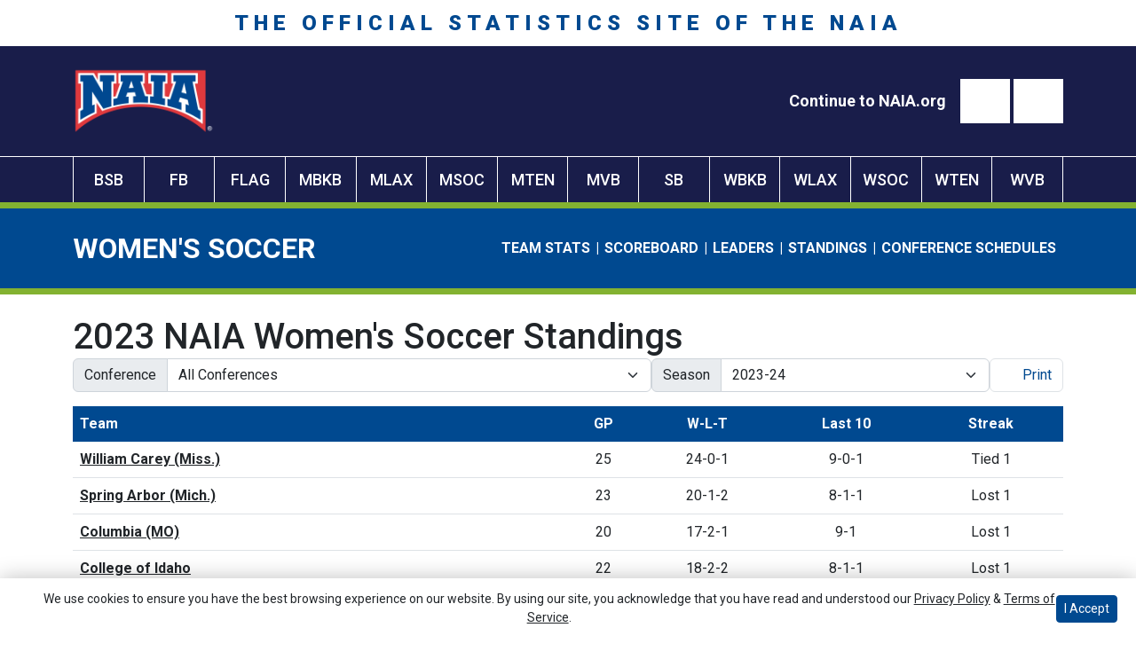

--- FILE ---
content_type: text/html; charset=UTF-8
request_url: https://naiastats.prestosports.com/sports/wsoc/2023-24/standings
body_size: 23828
content:






<!doctype html>
<html lang="en" class="internal-page" data-theme-2="naiastats">
    <head>
        <!-- no rum header -->
        
        






<title>2023 NAIA Women's Soccer Standings -  NAIA Stats</title>
<meta property="description"  content="2023 NAIA Women's Soccer Standings"  />
<meta charset="utf-8">
<meta content="IE=edge" http-equiv="X-UA-Compatible">
<meta name="viewport" content="width=device-width, minimum-scale=1, initial-scale=1">
<meta name="profile-site-logo" content="/assets/images/NAIA_Bridge_logo_whiteR.png">
<meta name="theme-primary-color" content="#004990">
<meta name="theme-secondary-color" content="#191d4a">

<link rel="apple-touch-icon" sizes="180x180" href="/assets/favicons/apple-touch-icon.png">
<link rel="icon" type="image/png" sizes="48x48" href="/assets/favicons/favicon-48x48.png">
<link rel="manifest" href="/assets/favicons/site.webmanifest">
<link rel="mask-icon" href="/assets/favicons/safari-pinned-tab.svg" color="#004990">
<link rel="shortcut icon" href="/assets/favicons/favicon.ico">
<meta name="msapplication-TileColor" content="#004990">
<meta name="msapplication-config" content="/assets/favicons/browserconfig.xml">
<meta name="theme-color" content="#004990"> 
<link href="https://cdn.jsdelivr.net/npm/bootstrap@5.2.3/dist/css/bootstrap.min.css" rel="stylesheet" crossorigin="anonymous">
<link rel="stylesheet" type="text/css" href="https://theme-assets.prestosports.com/theme-assets/generic/assets/css/slick.min.css"/>

<link rel="preconnect" href="https://fonts.googleapis.com">
<link rel="preconnect" href="https://fonts.gstatic.com" crossorigin>
<link href="https://fonts.googleapis.com/css2?family=Roboto+Slab:wght@100;200;300;400;500;600;700;800;900&family=Roboto:ital,wght@0,100;0,300;0,400;0,500;0,700;0,900;1,100;1,300;1,400;1,500;1,700;1,900&display=swap" rel="stylesheet">
<link rel="stylesheet" type="text/css" href="https://presto-sport-static.s3.amazonaws.com/fonts/fontawesome-kit-pro-6.0.0/css/all.min.css" /> <link rel="stylesheet" type="text/css" href="https://presto-sport-static.s3.amazonaws.com/fonts/fontawesome-kit-pro-7.0.0/css/all.min.css" />



<style>
:root {
  --heading-font-family:'Roboto Slab', serif;
  --body-font-family:'Roboto', sans-serif;
  --bs-font-sans-serif:'Roboto', sans-serif;
  --bs-body-font-family:'Roboto', sans-serif;
  --fa-family:'Font Awesome 7 Pro';
  --fa-family-brands:'Font Awesome 7 Brands';
}
</style> 




<style>
:root {
	 --bs-primary:#004990;
	 --bs-primary-rgb:0, 73, 144;
	 --bs-secondary:#191d4a;
	 --bs-secondary-rgb:25, 29, 74;
	 --bs-tertiary:#83b231;
	 --bs-tertiary-rgb:131, 178, 49;
	 --bs-link-color:#004990;
	 --bs-link-hover-color:#004990;
	 --bs-accordion-active-color:#004990;
	 --bs-accordion-active-bg:rgba(0, 73, 144, 0.05);
	 --bs-accordion-btn-focus-border-color:rgba(0, 73, 144, 0.35);
	 --bs-accordion-btn-focus-box-shadow:0 0 0 0.25rem rgba(0, 73, 144, 0.25);
	 --ps-site-width:1600px;
	 --site-logo-bg-url:url(/assets/images/NAIA_Bridge_logo_whiteR.png);
}
</style> 
<link rel="stylesheet" type="text/css" href="https://theme-assets.prestosports.com/theme-assets/generic/assets/css/bootstrap-negative-margins.css"/>
<link rel="stylesheet" type="text/css" href="https://theme-assets.prestosports.com/theme-assets/generic/assets/css/slick-theme-bs5.css"/>
<link rel="stylesheet" type="text/css" href="https://theme-assets.prestosports.com/theme-assets/generic/assets/css/global-reset.css" />
<link rel="stylesheet" type="text/css" href="https://theme-assets.prestosports.com/theme-assets/generic/assets/css/global-theme-reset-bs5.css"/>
<link rel="stylesheet" type="text/css" href="https://theme-assets.prestosports.com/theme-assets/generic/assets/css/preloader.css"/>

<script src="https://cdnjs.cloudflare.com/ajax/libs/jquery/3.4.1/jquery.min.js" integrity="sha256-CSXorXvZcTkaix6Yvo6HppcZGetbYMGWSFlBw8HfCJo=" crossorigin="anonymous"></script>
<script src="https://cdn.jsdelivr.net/npm/bootstrap@5.2.3/dist/js/bootstrap.bundle.min.js" crossorigin="anonymous"></script>
<script src="https://stackpath.bootstrapcdn.com/bootlint/1.0.0/bootlint.min.js" integrity="sha384-N+BTm0BCfumqkjdZt552I0kBBcMzkYe8aWUaSqL13fGJEGVhOi0rljWKtlU6sC6Z" crossorigin="anonymous"></script>

<script type="text/javascript" src="https://theme-assets.prestosports.com/theme-assets/generic/assets/js/cookie-handler.js" defer></script>

<script type="text/javascript">
    var hn = window.location.hostname.includes("demo-") ? "demo-align.prestosports.com" : window.location.hostname;
    var nm = document.createElement('script');
    nm.defer = 'defer';
    nm.type = 'text/javascript';
    nm.src = 'https://cdn.thisiswaldo.com/static/js/' + hn;
    var node = document.getElementsByTagName('head')[0];
    node.insertBefore(nm, node.firstChild);
</script>
<script type="text/javascript" src="https://theme-assets.prestosports.com/theme-assets/generic/assets/js/newormedia-placements.js" defer></script>

<script src="https://unpkg.com/htmx.org@1.9.10" integrity="sha384-D1Kt99CQMDuVetoL1lrYwg5t+9QdHe7NLX/SoJYkXDFfX37iInKRy5xLSi8nO7UC" crossorigin="anonymous"></script>
<script src="https://unpkg.com/hyperscript.org@0.9.12"></script>



 


    
    
				
	<link rel="canonical" href="https://naiastats.prestosports.com/sports/wsoc/2023-24/standings" />
    <meta property="fb:app_id" content="280467664480" />

        
        <meta name="twitter:card" content="summary_large_image" />
    <meta property="twitter:title"  content="2023 NAIA Women's Soccer Standings"  />
    <meta property="twitter:description"  content="2023 NAIA Women's Soccer Standings"  />
    <meta name="twitter:image" content="https://naiastats.prestosports.com/images/setup/thumbnail_default.jpg?max_width=1200&max_height=675" />
    <meta name="twitter:url" content="https://naiastats.prestosports.com/sports/wsoc/2023-24/standings">

                    <meta property="og:locale" content="en_us" />
        <meta property="og:determiner" content="the">
        <meta property="og:title"  content="2023 NAIA Women's Soccer Standings"  />
        <meta property="dcterms.title"  content="2023 NAIA Women's Soccer Standings"  />
        <meta property="og:description"  content="2023 NAIA Women's Soccer Standings"  />
        <meta property="dcterms.description"  content="2023 NAIA Women's Soccer Standings"  />
                  <meta property="og:image" content="https://naiastats.prestosports.com/images/setup/thumbnail_default.jpg?max_width=1200&max_height=675" />
          <meta property="og:image:alt" content="NAIA Stats thumbnail" />
            
    <meta property="og:site_name" content="NAIA Stats" />
    <meta property="og:url" content="https://naiastats.prestosports.com/sports/wsoc/2023-24/standings" />
    <meta property="dcterms.identifier" content="https://naiastats.prestosports.com/sports/wsoc/2023-24/standings" />

            <meta property="og:type" content="website" />
    

 




        <link rel="stylesheet" href="/theme.css" type="text/css" />
        <link rel="stylesheet" href="/site.css" type="text/css" />
    </head>
    <body>
        <a href="#site-navigation" class="visually-hidden-focusable">Skip to navigation</a>
        <a href="#site-main" class="visually-hidden-focusable">Skip to content</a>
        <a href="#site-footer" class="visually-hidden-focusable">Skip to footer</a>
        
        
            





<header id="site-navigation" class="site-header text-white">
    <div class="container-fluid p-0 position-relative">
            <div class="site-title text-uppercase align-center bg-white text-primary py-2 d-none d-lg-block">
        <span class="fs-4">THE OFFICIAL STATISTICS SITE OF THE NAIA</span>
    </div>

            <div class="logo-bar bg-secondary text-white">
        <div class="container">
            <div class="d-flex justify-content-between py-4">

                                    <div class="site-logo">
        <a href="/"><img class="img-fluid" src="/assets/images/NAIA_Bridge_logo_whiteR.png" alt="NAIA Stats Logo" /></a>
    </div>


                                <div class="links d-flex align-items-center gap-3">
                    






































    <div class="ps-component component-nav layout-standard d-flex flex-column gap-3" id="component-nav-971">
                    
        










            <div class="layout-wrapper position-relative">
                            <ul class="nav ">
            <li>
            
              
    
    
            
    <a class="nav-link  " href="https://www.naia.org/"  target="_blank" data-match="false" data-currentdomain="https://naiastats.prestosports.com" data-requesturl="http://naiastats.prestosports.com/sports/wsoc/2023-24/standings" data-requesturi="/sports/wsoc/2023-24/standings" aria-label="Continue to NAIA.org">            <span class="label" aria-hidden="true">Continue to NAIA.org</span>
    </a>
        </li>
    </ul>

                    </div>
    </div>



       
    



                    




























    <div class="ps-component component-search layout-modal">
                                        <button type="button" class="btn btn-link" data-bs-toggle="modal" data-bs-target=".component-search-modal-467"><span class="fa-regular fa-magnifying-glass"></span><span class="visually-hidden">Search</span></button>
        <div class="modal component-search-modal-467" aria-hidden="true" tabindex="-1" >
        <div class="modal-dialog vertical-align site-search-modal modal-lg">
            <div class="modal-content bg-white text-dark">
                                    <div class="modal-header border-0 pb-0 text-white">
                        <div class="modal-title h5">Site Search</div>
                        <button type="button" class="btn-close btn-close btn-close-white" data-bs-dismiss="modal" aria-label="Close"></button>
                    </div>
                                <div class="modal-body">
                    <div class="row height d-flex justify-content-center align-items-center">
                        <div class="col-md-12">
                            <form action="/site-search" method="get" class="">
                                <div class="input-group mb-0">
                                    <label for="Search" class="visually-hidden">Search</label>
                                    <input id="Search" type="text" class="form-control form-control-lg rounded-start border-0" name="q" placeholder="Search...">
                                    <button type="submit" class="input-group-text btn btn-secondary">
                                        <span class="fa-regular fa-magnifying-glass me-2"></span>
                                        <span class="btn-text  visually-hidden ">Search</span>
                                    </button>
                                </div>
                            </form>
                        </div>
                    </div>
                </div>
                
            </div>
        </div>
    </div>

                                                    <button type="button" class="btn btn-link" data-bs-toggle="modal" data-bs-target=".component-search-modal-467"><span class="fa-regular fa-magnifying-glass"></span><span class="visually-hidden">Search</span></button>
        <div class="modal component-search-modal-467" aria-hidden="true" tabindex="-1" >
        <div class="modal-dialog vertical-align site-search-modal modal-lg">
            <div class="modal-content bg-white text-dark">
                                    <div class="modal-header border-0 pb-0 text-white">
                        <div class="modal-title h5">Site Search</div>
                        <button type="button" class="btn-close btn-close btn-close-white" data-bs-dismiss="modal" aria-label="Close"></button>
                    </div>
                                <div class="modal-body">
                    <div class="row height d-flex justify-content-center align-items-center">
                        <div class="col-md-12">
                            <form action="/site-search" method="get" class="">
                                <div class="input-group mb-0">
                                    <label for="Search" class="visually-hidden">Search</label>
                                    <input id="Search" type="text" class="form-control form-control-lg rounded-start border-0" name="q" placeholder="Search...">
                                    <button type="submit" class="input-group-text btn btn-secondary">
                                        <span class="fa-regular fa-magnifying-glass me-2"></span>
                                        <span class="btn-text  visually-hidden ">Search</span>
                                    </button>
                                </div>
                            </form>
                        </div>
                    </div>
                </div>
                
            </div>
        </div>
    </div>

                        </div>

<script>
    /* This snippet will move the modal to the body element
        to prevent the opacity modal-background from overlaying the modal itself.
     */
    $(document).ready(function(){
        $(".component-search-modal-467").appendTo("body");
    });
</script>



       
    



                </div>

            </div>
            
        </div>
    </div>

            <div class="primary-nav-wrapper text-white">
        <div class="container p-0">
            
                        <div id="site-nav" class="menu">
                




 






































    <div class="ps-component component-navbar-primary layout-standard" id="component-navbar-primary" data-module="theme-module/cssloader" data-stylesheet-url="https://theme-assets.prestosports.com/theme-assets/generic/assets/css/navbar-primary.css">
        <div class="layout-wrapper position-relative" data-module="https://theme-assets.prestosports.com/theme-assets/generic/assets/js/navbar-primary-accessibility.js">
                                <nav id="component-navbar-primary-751" class="navbar navbar-expand-lg navbar-dark bg-primary bg-transparent">
        <div class="container-fluid">
                            
            <div class="navbar-aside">
                                <button class="navbar-toggler x" type="button" data-bs-toggle="collapse" data-bs-target="#component-navbar-primary-751-collapse" aria-controls="navbarNavAltMarkup" aria-expanded="false" aria-label=" Toggle navigation ">
                    
                    <span class="icon-bar"></span>
                    <span class="icon-bar"></span>
                    <span class="icon-bar"></span>
                </button>
            </div>
            <div class="collapse navbar-collapse" id="component-navbar-primary-751-collapse">
                











	
<ul class="navbar-dark bg-primary bg-transparent navbar-nav " id="component-navbar-primary-751-parent-menu"  data-mega="false" data-flex="false" data-column="false" data-multicols="0" data-pageurl="/navbar-global" >
	
						
								
				
				
																																																																																																																																																																
				
				
				


        <li class="nav-item parent  ">
							                    <a class="nav-link    " href="https://www.naia.org/"  target="_blank"  aria-label="Go To NAIA.ORG">
													Go To NAIA.ORG
						                    </a>
											        </li>
	
						
								
				
				
																																																																																																																																																																
				
				
				


        <li class="nav-item parent  ">
							                    <a class="nav-link    " href="/sports/bsb/2025-26/teams"  aria-label="BSB">
													BSB
						                    </a>
											        </li>
	
						
								
				
				
																																																																																																																																																																
				
				
				


        <li class="nav-item parent  ">
							                    <a class="nav-link    " href="/sports/fball/2025-26/teams"  aria-label="FB">
													FB
						                    </a>
											        </li>
	
						
								
				
				
																																																																																																																																																																
				
				
				


        <li class="nav-item parent  ">
							                    <a class="nav-link    " href="/sports/flagfball/2025-26/teams"  aria-label="FLAG">
													FLAG
						                    </a>
											        </li>
	
						
								
				
				
																																																																																																																																																																
				
				
				


        <li class="nav-item parent  ">
							                    <a class="nav-link    " href="/sports/mbkb/2025-26/teams"  aria-label="MBKB">
													MBKB
						                    </a>
											        </li>
	
						
								
				
				
																																																																																																																																																																
				
				
				


        <li class="nav-item parent  ">
							                    <a class="nav-link    " href="/sports/mlax/2025-26/teams"  aria-label="MLAX">
													MLAX
						                    </a>
											        </li>
	
						
								
				
				
																																																																																																																																																																
				
				
				


        <li class="nav-item parent  ">
							                    <a class="nav-link    " href="/sports/msoc/2025-26/teams"  aria-label="MSOC">
													MSOC
						                    </a>
											        </li>
	
						
								
				
				
																																																																																																																																																																
				
				
				


        <li class="nav-item parent  ">
							                    <a class="nav-link    " href="/sports/mten/2025-26/teams"  aria-label="MTEN">
													MTEN
						                    </a>
											        </li>
	
						
								
				
				
																																																																																																																																																																
				
				
				


        <li class="nav-item parent  ">
							                    <a class="nav-link    " href="/sports/mvball/2025-26/teams"  aria-label="MVB">
													MVB
						                    </a>
											        </li>
	
						
								
				
				
																																																																																																																																																																
				
				
				


        <li class="nav-item parent  ">
							                    <a class="nav-link    " href="/sports/sball/2025-26/teams"  aria-label="SB">
													SB
						                    </a>
											        </li>
	
						
								
				
				
																																																																																																																																																																
				
				
				


        <li class="nav-item parent  ">
							                    <a class="nav-link    " href="/sports/wbkb/2025-26/teams"  aria-label="WBKB">
													WBKB
						                    </a>
											        </li>
	
						
								
				
				
																																																																																																																																																																
				
				
				


        <li class="nav-item parent  ">
							                    <a class="nav-link    " href="/sports/wlax/2025-26/teams"  aria-label="WLAX">
													WLAX
						                    </a>
											        </li>
	
						
								
				
				
																																																																																																																																																																
				
				
				


        <li class="nav-item parent  ">
							                    <a class="nav-link    " href="/sports/wsoc/2025-26/teams"  aria-label="WSOC">
													WSOC
						                    </a>
											        </li>
	
						
								
				
				
																																																																																																																																																																
				
				
				


        <li class="nav-item parent  ">
							                    <a class="nav-link    " href="/sports/wten/2025-26/teams"  aria-label="WTEN">
													WTEN
						                    </a>
											        </li>
	
						
								
				
				
																																																																																																																																																																
				
				
				


        <li class="nav-item parent  ">
							                    <a class="nav-link    " href="/sports/wvball/2025-26/teams"  aria-label="WVB">
													WVB
						                    </a>
											        </li>
	</ul>
		


                <div class="mobile-menu-footer d-lg-none d-flex flex-column align-items-center justify-content-center w-100 gap-3 text-center p-3">
                                            <div class="mmf-search w-100 ">




























    <div class="ps-component component-search layout-input">
                                        <form action="/site-search" method="get" class="">
        <div class="input-group mb-0">
            <label for="site-search-594" class="visually-hidden">Search</label>
            <input id="site-search-594" type="search" class="form-control form-control-sm border-end-0 border" name="q" placeholder="Search...">
            <button class="btn btn-link bg-white border" type="submit">
                <span class="fa fa-search fa-sm"></span>
                <span class="visually-hidden">search</span>
            </button>
        </div>
    </form>
                                                    <form action="/site-search" method="get" class="">
        <div class="input-group mb-0">
            <label for="site-search-594" class="visually-hidden">Search</label>
            <input id="site-search-594" type="search" class="form-control form-control-sm border-end-0 border" name="q" placeholder="Search...">
            <button class="btn btn-link bg-white border" type="submit">
                <span class="fa fa-search fa-sm"></span>
                <span class="visually-hidden">search</span>
            </button>
        </div>
    </form>
                        </div>

<script>
    /* This snippet will move the modal to the body element
        to prevent the opacity modal-background from overlaying the modal itself.
     */
    $(document).ready(function(){
        $(".component-search-modal-594").appendTo("body");
    });
</script>



       
    


 </div>
                                                                <div class="mmf-social w-100 border-top ">
                            <div class="mmf-social-inner mx-auto d-inline-block">
                                






































    <div class="ps-component component-nav layout-standard d-flex flex-column gap-3" id="component-nav-994">
                    <div class="layout-wrapper position-relative">
                            <ul class="nav ">
            <li>
            
              
    
    
            
    <a class="nav-link  " href="https://twitter.com/naia"  target="_blank" data-match="false" data-currentdomain="https://naiastats.prestosports.com" data-requesturl="http://naiastats.prestosports.com/sports/wsoc/2023-24/standings" data-requesturi="/sports/wsoc/2023-24/standings" aria-label="Twitter">    
                                                                                                                                                                                                                                                                                                                                                                                                                        
        <span class="fa-brands fa-twitter" aria-hidden="true"></span>
        <span class="d-none label" aria-hidden="true"> Twitter </span>
    </a>
        </li>
            <li>
            
              
    
    
            
    <a class="nav-link  " href="https://www.instagram.com/playnaia/"  target="_blank" data-match="false" data-currentdomain="https://naiastats.prestosports.com" data-requesturl="http://naiastats.prestosports.com/sports/wsoc/2023-24/standings" data-requesturi="/sports/wsoc/2023-24/standings" aria-label="Instagram">    
                                                                                                                                                                                                                                                                                                                                                                                                                        
        <span class="fa-brands fa-instagram" aria-hidden="true"></span>
        <span class="d-none label" aria-hidden="true"> Instagram </span>
    </a>
        </li>
            <li>
            
              
    
    
            
    <a class="nav-link  " href="https://www.facebook.com/PlayNAIA/"  target="_blank" data-match="false" data-currentdomain="https://naiastats.prestosports.com" data-requesturl="http://naiastats.prestosports.com/sports/wsoc/2023-24/standings" data-requesturi="/sports/wsoc/2023-24/standings" aria-label="Facebook">    
                                                                                                                                                                                                                                                                                                                                                                                                                        
        <span class="fa-brands fa-facebook" aria-hidden="true"></span>
        <span class="d-none label" aria-hidden="true"> Facebook </span>
    </a>
        </li>
            <li>
            
              
    
    
            
    <a class="nav-link  " href="https://www.youtube.com/user/PlayNAIA"  target="_blank" data-match="false" data-currentdomain="https://naiastats.prestosports.com" data-requesturl="http://naiastats.prestosports.com/sports/wsoc/2023-24/standings" data-requesturi="/sports/wsoc/2023-24/standings" aria-label="YouTube">    
                                                                                                                                                                                                                                                                                                                                                                                                                        
        <span class="fa-brands fa-youtube" aria-hidden="true"></span>
        <span class="d-none label" aria-hidden="true"> YouTube </span>
    </a>
        </li>
            <li>
            
              
    
    
            
    <a class="nav-link  " href="https://www.linkedin.com/company/naia/"  target="_blank" data-match="false" data-currentdomain="https://naiastats.prestosports.com" data-requesturl="http://naiastats.prestosports.com/sports/wsoc/2023-24/standings" data-requesturi="/sports/wsoc/2023-24/standings" aria-label="LinkedIn">    
                                                                                                                                                                                                                                                                                                                                                                                                                        
        <span class="fa-brands fa-linkedin" aria-hidden="true"></span>
        <span class="d-none label" aria-hidden="true"> LinkedIn </span>
    </a>
        </li>
    </ul>

                    </div>
    </div>



       
    



                            </div>
                        </div>
                                    </div>

                
            </div>
                    </div>
    </nav>

                    </div>
    </div>



   	
	



            </div>
            
    </div>

            
                
        
        
        

            <div class="secondary-navigation bg-primary">
            <div class="container p-0">
                




 






































    <div class="ps-component component-navbar-secondary layout-standard" id="component-navbar-secondary-240" data-module="theme-module/cssloader" data-stylesheet-url="https://theme-assets.prestosports.com/theme-assets/generic/assets/css/navbar-secondary.css">
        <div class="layout-wrapper position-relative">
                                <nav class="navbar navbar-secondary navbar-expand navbar-dark bg-primary bg-transparent" data-module="/navbar-flex.js">
        <div class=" container ">
                                            <span class="navbar-brand navbar-page-title d-block">Women's Soccer </span>
            
                
                <button class="navbar-toggler" type="button" data-bs-toggle="collapse" data-bs-target="#component-navbar-secondary" aria-controls="component-navbar-secondary" aria-expanded="false" aria-label="Toggle navigation">
        <span class="fas fa-bars" aria-hidden="true" aria-label="More"></span>
    </button>

            <div class="collapse navbar-collapse justify-content-end" >
                <ul class="navbar-nav align-self-end d-flex flex-wrap navbar-flex-autocollapse" id="component-navbar-secondary-240">
                                        <li class="nav-item item-1">
            <a class="nav-link " href="/sports/wsoc/2025-26/teams">Team Stats</a>
        </li>
                            <li class="nav-item item-2">
            <a class="nav-link " href="/sports/wsoc/scoreboard">Scoreboard</a>
        </li>
                            <li class="nav-item item-3">
            <a class="nav-link " href="/sports/wsoc/2025-26/leaders">Leaders</a>
        </li>
                            <li class="nav-item item-4">
            <a class="nav-link " href="/sports/wsoc/2025-26/standings">Standings</a>
        </li>
                            <li class="nav-item item-5">
            <a class="nav-link " href="/sports/wsoc/2025-26/schedule">Conference Schedules</a>
        </li>
                    <li class="nav-item dropdown d-none flexible-menu">
        <a class="nav-link" href="#" id="component-navbar-secondary-240-dropdownMenu" role="button" data-bs-toggle="dropdown" data-bs-toggle="dropdown" aria-haspopup="true" aria-expanded="false">
            <span class="fas fa-bars" aria-hidden="true" aria-label="More"></span>
            <span class="sr-only">More</span>
        </a>
        <ul class="dropdown-menu text-left dropdown-menu-right flexible-dropdown-menu navbar-dark bg-primary nowrap" aria-labelledby="component-navbar-secondary-240-dropdownMenu"></ul>
    </li>
                </ul>
            </div>
        </div>
    </nav>

                    </div>
    </div>



   	
	



            </div>
        </div>
    
    </div>
</header>

 
    
    




                        <!-- 728x90/970x90/970x250/300x250/320x50 -->
            <div id="waldo-tag-banner"></div>
                    
        <main id="site-main">
            <div class="container py-lg-4 py-3">
                <div class="d-flex flex-column align-items-between justify-content-center w-100 gap-3">
                                        <div class="body-middle w-100"><div class="team-standings">

<div class="page-content-header d-flex flex-column align-items-center gap-3 mb-3">
                        <h1 class="page-title">2023 NAIA Women's Soccer Standings</h1>
            
                 <div class="page-filters d-print-none">
            <div class="btn-toolbar d-flex justify-content-between gap-3 flex-column flex-sm-row flex-sm-nowrap" role="toolbar" aria-label="Standings tool bar">
                                <div class="flex-fill">
                    <div class="d-flex flex-wrap align-items-end justify-content-between gap-3 flex-row">
                        
                        
    




    



 








             


                                                                                                                                                                                                                                                                                                                                                                                    

            
                
                                                                                                                                                                                                                                                                                                                                                                                                                                                                                                                                                                                                                                                                                                                                                            
                
                                                                                                                                                                                                                                                                                                                                                                                                                                                                                                                                                                                    
                
                                                                                                                                                                                                                                                                                                                                                                                                                                                                                                                                                                                    
                
                                                                                                                                                                                                                                                                                                                                                                                                                                                                                                                                                                                                                                                                                                                                                                                                                    
                
                                                                                                                                                                                                                                                                                                                                                                                                                                                                                                                                                        
                
                                                                                                                                                                                                                                                                                                                                                                                                                                                                                                                                                        
                
                                                                                                                                                                                                                                                                                                                                                                                                                                                                                                                                                        
                
                                                                                                                                                                                    
                
                                                                                                                            
                
                                                                                                                            
                
                                                                                                                            
                
                                                                                                                            
                
                                                                                                                            
                
                                                                                                                            
                
                                                                                                                                                                                                                                                                                                                                                                                                                                                                                                                                                        
                
                                                                                                                            
                
                                                                                                                            
                
                                                                                                                            
                
                                                                                                                            
                
                                                                                                                            
                
                                                                                                                                                                                                                                                                                                                                                                                                                                                                                                                                                

        
    









                                                                                                                                                                                                                                                                                                                                                             
        
                                                                                                                                                                                                                                                                                                                                                                                                                                                                                                                                                                                                                                                                        
                                                                                                             
                                                                                                                                                                                                                                                                                                                                                                                                                                                                                                                                                                                                                                                                        
                                                                                                             
                                                                                                                                                                                                                                                                                                                                                                                                                                                                                                                                                                                                                                                                        
                                                                                                             
                                                                                                                                                                                                                                                                                                                                                                                                                                                                                                                                                                                                                                                                        
                                                                                                             
                                                                                                                                                                                                                                                                                                                                                                                                                                                                                                                                                                                                                                                                        
                                                                                                             
                                                                                                                                                                                                                                                                                                                                                                                                                                                                                                                                                                                                                                                                        
                                                                                                             
                                                                                                                                                                                                                                                                                                                                                                                                                                                                                                                                                                                                                                                                        
                                                                                                             
                                                                                                                                                                                                                                                                                                                                                                                                                                                                                                                                                                                                                                                        
                                                                                         
                                                                                                                                                                                                                                                                                                                                                                                                                                                                                                                                                                                                                                                                        
                                                                                                                                 
                                                                                                                                                                                                                                                                                                                                                                                                                                                                                                                                                                                                                                                                        
                                                                                                             
                                                                                                                                                                                                                                                                                                                                                                                                                                                                                                                                                                                                                                                        
                                                                                         
                                                                                                                                                                                                                                                                                                                                                                                                                                                                                                                                                                                                                                                                        
                                                                                                             
                                                                                                                                                                                                                                                                                                                                                                                                                                                                                                                                                                                                                                                        
                                                                                                             
                                                                                                                                                                                                                                                                                                                                                                                                                                                                                                                                                                                                                                                                        
                                                                                                             
                                                                                                                                                                                                                                                                                                                                                                                                                                                                                                                                                                                                                                                        
                                                                                         
                                                                                                                                                                                                                                                                                                                                                                                                                                                                                                                                                                                                                                                                        
                                                                                                                                 
                                                                                                                                                                                                                                                                                                                                                                                                                                                                                                                                                                                                                                                                        
                                                                                                             
                                                                                                                                                                                                                                                                                                                                                                                                                                                                                                                                                                                                                                                                        
                                                                                                             
                                                                                                                                                                                                                                                                                                                                                                                                                                                                                                                                                                                                                                                                        
                                                                                                             
                                                                                                                                                                                                                                                                                                                                                                                                                                                                                                                                                                                                                                                                        
                                                                                                             
                                                                                                                                                                                                                                                                                                                                                                                                                                                                                                                                                                                                                                                                        
                                                                                                         
        

        
                
        <div class="conference-selector flex-fill">
            <div class="input-group">
                <span class="input-group-text" id="filter-by-conference-group-text">Conference</span>
                <select id="conf-selector" class="form-control conference-filter form-select" onchange="location=this.value;" aria-describedby="filter-by-conference-group-text" id="filter-by-conference" aria-label="Change the conference by selecting an option from the list">
                    <option value="/sports/wsoc/2023-24/standings"  selected="selected" >All Conferences</option>
                                            <option value="/sports/wsoc/2023-24/conf/American_Midwest/standings?jsRendering=true" >American Midwest Conference</option>
                                            <option value="/sports/wsoc/2023-24/conf/Appalachian/standings?jsRendering=true" >Appalachian Athletic Conference</option>
                                            <option value="/sports/wsoc/2023-24/conf/California_Pacific/standings?jsRendering=true" >California Pacific Conference</option>
                                            <option value="/sports/wsoc/2023-24/conf/Cascade/standings?jsRendering=true" >Cascade Collegiate Conference</option>
                                            <option value="/sports/wsoc/2023-24/conf/Chicagoland/standings?jsRendering=true" >Chicagoland Collegiate Athletic Conference</option>
                                            <option value="/sports/wsoc/2023-24/conf/Continental/standings?jsRendering=true" >Continental Athletic Conference</option>
                                            <option value="/sports/wsoc/2023-24/conf/Crossroads/standings?jsRendering=true" >Crossroads League</option>
                                            <option value="/sports/wsoc/2023-24/conf/Frontier_-Does_Not_Sponsor_WSOC-/standings?jsRendering=true" >Frontier -Does Not Sponsor WSOC-</option>
                                            <option value="/sports/wsoc/2023-24/conf/Golden_State/standings?jsRendering=true" >Golden State Athletic Conference</option>
                                            <option value="/sports/wsoc/2023-24/conf/Great_Plains/standings?jsRendering=true" >Great Plains Athletic Conference</option>
                                            <option value="/sports/wsoc/2023-24/conf/Gulf_Coast_-Does_Not_Sponsor_WSOC-/standings?jsRendering=true" >Gulf Coast -Does Not Sponsor WSOC-</option>
                                            <option value="/sports/wsoc/2023-24/conf/Heart_of_America/standings?jsRendering=true" >Heart of America Athletic Conference</option>
                                            <option value="/sports/wsoc/2023-24/conf/KCAC/standings?jsRendering=true" >KCAC</option>
                                            <option value="/sports/wsoc/2023-24/conf/Mid-South/standings?jsRendering=true" >Mid-South Conference</option>
                                            <option value="/sports/wsoc/2023-24/conf/North_Star_-Does_Not_Sponsor_WSOC-/standings?jsRendering=true" >North Star -Does Not Sponsor WSOC-</option>
                                            <option value="/sports/wsoc/2023-24/conf/Red_River/standings?jsRendering=true" >Red River Athletic Conference</option>
                                            <option value="/sports/wsoc/2023-24/conf/River_States/standings?jsRendering=true" >River States Conference</option>
                                            <option value="/sports/wsoc/2023-24/conf/Sooner/standings?jsRendering=true" >Sooner Athletic Conference</option>
                                            <option value="/sports/wsoc/2023-24/conf/Southern_States/standings?jsRendering=true" >Southern States Athletic Conference</option>
                                            <option value="/sports/wsoc/2023-24/conf/The_Sun/standings?jsRendering=true" >The Sun Conference</option>
                                            <option value="/sports/wsoc/2023-24/conf/Wolverine-Hoosier/standings?jsRendering=true" >Wolverine-Hoosier Athletic Conference</option>
                                    </select>
            </div>
        </div>
    
        
                        

        <div class="season-selector flex-fill">
            <div class="input-group">
                <span class="input-group-text" id="filter-by-season-group-text">Season</span>
                <select id="season-selector" class="form-control season-filter form-select" onchange="location=this.value;" aria-describedby="filter-by-season-group-text" id="filter-by-season" aria-label="Change the season by selecting an option from the list">
                                    
                                            <option value="/sports/wsoc/2025-26/standings?jsRendering=true">2025-26</option>
                                                        
                                            <option value="/sports/wsoc/2024-25/standings?jsRendering=true">2024-25</option>
                                                        
                                            <option value="/sports/wsoc/2023-24/standings" selected="selected">2023-24</option>
                                                        
                                            <option value="/sports/wsoc/2022-23/standings?jsRendering=true">2022-23</option>
                                                        
                                            <option value="/sports/wsoc/2021-22/standings?jsRendering=true">2021-22</option>
                                                        
                                            <option value="/sports/wsoc/2020-21/standings?jsRendering=true">2020-21</option>
                                                        
                                            <option value="/sports/wsoc/2019-20/standings?jsRendering=true">2019-20</option>
                                                        
                                            <option value="/sports/wsoc/2011-12/standings?jsRendering=true">2011-12</option>
                                                        
                                            <option value="/sports/wsoc/2005-06/standings?jsRendering=true">2005-06</option>
                                                    </select>
            </div>
        </div>
    
 
                    </div>
                </div>
                <div class="" role="group" aria-label="Print friendly version">
                    <a href="/sports/wsoc/2023-24/standings?dec=printer-decorator" class="btn btn-link border text-decoration-none text-nowrap"><span class="fa fa-print"></span> Print</a>
                </div>
            </div>
        </div>
    
</div>

	

    
                
    
    
                        
    
    
                        
    
    
                        
    <div class="standings-page">
    <div class="data table-responsive text-nowrap">
        <table class="table bg-white text-dark table-hover">
            <thead class="thead-dark">
                                <tr>
                    <th class="col-header text-left" scope="col">Team</th>
                                                                                                    <th class="col-header stats-col text-nowrap  text-center" scope="col">GP</th>
                                                                                <th class="col-header stats-col text-nowrap  text-center" scope="col">W-L-T</th>
                                                                                <th class="col-header stats-col text-nowrap  text-center" scope="col">Last 10</th>
                                                                                <th class="col-header stats-col text-nowrap  text-center" scope="col">Streak</th>
                                                            </tr>
            </thead>
            <tbody>
                                    <tr>
                        <th class="team-name align-middle text-left" scope="row">
                                                    <a href="/sports/wsoc/2023-24/schedule?teamId=x8bbnl0tt0r5ussn" aria-label="Schedule - William Carey (Miss.)" class="d-flex gap-2 align-items-center justify-content-start text-decoration-underline">
 	 William Carey (Miss.)</a>
                                                
                        
                        
                        </th>
                                                                                                                <td class="stats-col text-center text-nowrap  align-middle">
                                    
                        
    25
                                </td>
                                                            <td class="stats-col text-center text-nowrap  align-middle">
                                    
        
    24-0-1
                                </td>
                                                            <td class="stats-col text-center text-nowrap  align-middle">
                                    
       
    9-0-1
                                </td>
                                                            <td class="stats-col text-center text-nowrap  align-middle">
                                    
        
    Tied 1
                                </td>
                                                                        </tr>
                                    <tr>
                        <th class="team-name align-middle text-left" scope="row">
                                                    <a href="/sports/wsoc/2023-24/schedule?teamId=13kfxtpd2lagdi6g" aria-label="Schedule - Spring Arbor (Mich.)" class="d-flex gap-2 align-items-center justify-content-start text-decoration-underline">
 	 Spring Arbor (Mich.)</a>
                                                
                        
                        
                        </th>
                                                                                                                <td class="stats-col text-center text-nowrap  align-middle">
                                    
                        
    23
                                </td>
                                                            <td class="stats-col text-center text-nowrap  align-middle">
                                    
        
    20-1-2
                                </td>
                                                            <td class="stats-col text-center text-nowrap  align-middle">
                                    
       
    8-1-1
                                </td>
                                                            <td class="stats-col text-center text-nowrap  align-middle">
                                    
        
    Lost 1
                                </td>
                                                                        </tr>
                                    <tr>
                        <th class="team-name align-middle text-left" scope="row">
                                                    <a href="/sports/wsoc/2023-24/schedule?teamId=wguj8209hd30avuf" aria-label="Schedule - Columbia (MO)" class="d-flex gap-2 align-items-center justify-content-start text-decoration-underline">
 	 Columbia (MO)</a>
                                                
                        
                        
                        </th>
                                                                                                                <td class="stats-col text-center text-nowrap  align-middle">
                                    
                        
    20
                                </td>
                                                            <td class="stats-col text-center text-nowrap  align-middle">
                                    
        
    17-2-1
                                </td>
                                                            <td class="stats-col text-center text-nowrap  align-middle">
                                    
       
    9-1
                                </td>
                                                            <td class="stats-col text-center text-nowrap  align-middle">
                                    
        
    Lost 1
                                </td>
                                                                        </tr>
                                    <tr>
                        <th class="team-name align-middle text-left" scope="row">
                                                    <a href="/sports/wsoc/2023-24/schedule?teamId=geg75jb5s6iw6m4o" aria-label="Schedule - College of Idaho" class="d-flex gap-2 align-items-center justify-content-start text-decoration-underline">
 	 College of Idaho</a>
                                                
                        
                        
                        </th>
                                                                                                                <td class="stats-col text-center text-nowrap  align-middle">
                                    
                        
    22
                                </td>
                                                            <td class="stats-col text-center text-nowrap  align-middle">
                                    
        
    18-2-2
                                </td>
                                                            <td class="stats-col text-center text-nowrap  align-middle">
                                    
       
    8-1-1
                                </td>
                                                            <td class="stats-col text-center text-nowrap  align-middle">
                                    
        
    Lost 1
                                </td>
                                                                        </tr>
                                    <tr>
                        <th class="team-name align-middle text-left" scope="row">
                                                    <a href="/sports/wsoc/2023-24/schedule?teamId=32gip96eoucgmj92" aria-label="Schedule - Aquinas (Mich.)" class="d-flex gap-2 align-items-center justify-content-start text-decoration-underline">
 	 Aquinas (Mich.)</a>
                                                
                        
                        
                        </th>
                                                                                                                <td class="stats-col text-center text-nowrap  align-middle">
                                    
                        
    22
                                </td>
                                                            <td class="stats-col text-center text-nowrap  align-middle">
                                    
        
    17-1-4
                                </td>
                                                            <td class="stats-col text-center text-nowrap  align-middle">
                                    
       
    7-1-2
                                </td>
                                                            <td class="stats-col text-center text-nowrap  align-middle">
                                    
        
    Lost 1
                                </td>
                                                                        </tr>
                                    <tr>
                        <th class="team-name align-middle text-left" scope="row">
                                                    <a href="/sports/wsoc/2023-24/schedule?teamId=pjhrc5so1bkivtgt" aria-label="Schedule - Cumberlands (Ky.)" class="d-flex gap-2 align-items-center justify-content-start text-decoration-underline">
 	 Cumberlands (Ky.)</a>
                                                
                        
                        
                        </th>
                                                                                                                <td class="stats-col text-center text-nowrap  align-middle">
                                    
                        
    22
                                </td>
                                                            <td class="stats-col text-center text-nowrap  align-middle">
                                    
        
    17-1-4
                                </td>
                                                            <td class="stats-col text-center text-nowrap  align-middle">
                                    
       
    7-1-2
                                </td>
                                                            <td class="stats-col text-center text-nowrap  align-middle">
                                    
        
    Tied 1
                                </td>
                                                                        </tr>
                                    <tr>
                        <th class="team-name align-middle text-left" scope="row">
                                                    <a href="/sports/wsoc/2023-24/schedule?teamId=cl64320yt23fmnay" aria-label="Schedule - SCAD Savannah (Ga.)" class="d-flex gap-2 align-items-center justify-content-start text-decoration-underline">
 	 SCAD Savannah (Ga.)</a>
                                                
                        
                        
                        </th>
                                                                                                                <td class="stats-col text-center text-nowrap  align-middle">
                                    
                        
    21
                                </td>
                                                            <td class="stats-col text-center text-nowrap  align-middle">
                                    
        
    17-2-2
                                </td>
                                                            <td class="stats-col text-center text-nowrap  align-middle">
                                    
       
    6-2-2
                                </td>
                                                            <td class="stats-col text-center text-nowrap  align-middle">
                                    
        
    Lost 1
                                </td>
                                                                        </tr>
                                    <tr>
                        <th class="team-name align-middle text-left" scope="row">
                                                    <a href="/sports/wsoc/2023-24/schedule?teamId=beuvt0wsrad2hw7t" aria-label="Schedule - Central Methodist" class="d-flex gap-2 align-items-center justify-content-start text-decoration-underline">
 	 Central Methodist</a>
                                                
                        
                        
                        </th>
                                                                                                                <td class="stats-col text-center text-nowrap  align-middle">
                                    
                        
    23
                                </td>
                                                            <td class="stats-col text-center text-nowrap  align-middle">
                                    
        
    19-3-1
                                </td>
                                                            <td class="stats-col text-center text-nowrap  align-middle">
                                    
       
    8-2
                                </td>
                                                            <td class="stats-col text-center text-nowrap  align-middle">
                                    
        
    Lost 1
                                </td>
                                                                        </tr>
                                    <tr>
                        <th class="team-name align-middle text-left" scope="row">
                                                    <a href="/sports/wsoc/2023-24/schedule?teamId=fp6i0mcim3ne3tjt" aria-label="Schedule - UC Merced" class="d-flex gap-2 align-items-center justify-content-start text-decoration-underline">
 	 UC Merced</a>
                                                
                        
                        
                        </th>
                                                                                                                <td class="stats-col text-center text-nowrap  align-middle">
                                    
                        
    19
                                </td>
                                                            <td class="stats-col text-center text-nowrap  align-middle">
                                    
        
    16-3
                                </td>
                                                            <td class="stats-col text-center text-nowrap  align-middle">
                                    
       
    8-2
                                </td>
                                                            <td class="stats-col text-center text-nowrap  align-middle">
                                    
        
    Lost 1
                                </td>
                                                                        </tr>
                                    <tr>
                        <th class="team-name align-middle text-left" scope="row">
                                                    <a href="/sports/wsoc/2023-24/schedule?teamId=sctdcu46tc07xyio" aria-label="Schedule - John Brown" class="d-flex gap-2 align-items-center justify-content-start text-decoration-underline">
 	 John Brown</a>
                                                
                        
                        
                        </th>
                                                                                                                <td class="stats-col text-center text-nowrap  align-middle">
                                    
                        
    22
                                </td>
                                                            <td class="stats-col text-center text-nowrap  align-middle">
                                    
        
    18-3-1
                                </td>
                                                            <td class="stats-col text-center text-nowrap  align-middle">
                                    
       
    8-1-1
                                </td>
                                                            <td class="stats-col text-center text-nowrap  align-middle">
                                    
        
    Lost 1
                                </td>
                                                                        </tr>
                                    <tr>
                        <th class="team-name align-middle text-left" scope="row">
                                                    <a href="/sports/wsoc/2023-24/schedule?teamId=52qat8ueiv0lv9xp" aria-label="Schedule - Cumberland (Tenn.)" class="d-flex gap-2 align-items-center justify-content-start text-decoration-underline">
 	 Cumberland (Tenn.)</a>
                                                
                        
                        
                        </th>
                                                                                                                <td class="stats-col text-center text-nowrap  align-middle">
                                    
                        
    21
                                </td>
                                                            <td class="stats-col text-center text-nowrap  align-middle">
                                    
        
    16-2-3
                                </td>
                                                            <td class="stats-col text-center text-nowrap  align-middle">
                                    
       
    6-2-2
                                </td>
                                                            <td class="stats-col text-center text-nowrap  align-middle">
                                    
        
    Lost 1
                                </td>
                                                                        </tr>
                                    <tr>
                        <th class="team-name align-middle text-left" scope="row">
                                                    <a href="/sports/wsoc/2023-24/schedule?teamId=gi6fhlejcvrxut18" aria-label="Schedule - Truett-McConnell" class="d-flex gap-2 align-items-center justify-content-start text-decoration-underline">
 	 Truett-McConnell</a>
                                                
                        
                        
                        </th>
                                                                                                                <td class="stats-col text-center text-nowrap  align-middle">
                                    
                        
    23
                                </td>
                                                            <td class="stats-col text-center text-nowrap  align-middle">
                                    
        
    18-3-2
                                </td>
                                                            <td class="stats-col text-center text-nowrap  align-middle">
                                    
       
    9-1
                                </td>
                                                            <td class="stats-col text-center text-nowrap  align-middle">
                                    
        
    Lost 1
                                </td>
                                                                        </tr>
                                    <tr>
                        <th class="team-name align-middle text-left" scope="row">
                                                    <a href="/sports/wsoc/2023-24/schedule?teamId=f0673o212g3pjvsv" aria-label="Schedule - Tennessee Wesleyan" class="d-flex gap-2 align-items-center justify-content-start text-decoration-underline">
 	 Tennessee Wesleyan</a>
                                                
                        
                        
                        </th>
                                                                                                                <td class="stats-col text-center text-nowrap  align-middle">
                                    
                        
    20
                                </td>
                                                            <td class="stats-col text-center text-nowrap  align-middle">
                                    
        
    16-3-1
                                </td>
                                                            <td class="stats-col text-center text-nowrap  align-middle">
                                    
       
    8-2
                                </td>
                                                            <td class="stats-col text-center text-nowrap  align-middle">
                                    
        
    Lost 2
                                </td>
                                                                        </tr>
                                    <tr>
                        <th class="team-name align-middle text-left" scope="row">
                                                    <a href="/sports/wsoc/2023-24/schedule?teamId=irvhh0gssmw8r0pw" aria-label="Schedule - Texas A&M  Texarkana" class="d-flex gap-2 align-items-center justify-content-start text-decoration-underline">
 	 Texas A&M  Texarkana</a>
                                                
                        
                        
                        </th>
                                                                                                                <td class="stats-col text-center text-nowrap  align-middle">
                                    
                        
    20
                                </td>
                                                            <td class="stats-col text-center text-nowrap  align-middle">
                                    
        
    16-3-1
                                </td>
                                                            <td class="stats-col text-center text-nowrap  align-middle">
                                    
       
    6-3-1
                                </td>
                                                            <td class="stats-col text-center text-nowrap  align-middle">
                                    
        
    Lost 1
                                </td>
                                                                        </tr>
                                    <tr>
                        <th class="team-name align-middle text-left" scope="row">
                                                    <a href="/sports/wsoc/2023-24/schedule?teamId=b11j3e7s2nv2jtpp" aria-label="Schedule - Siena Heights" class="d-flex gap-2 align-items-center justify-content-start text-decoration-underline">
 	 Siena Heights</a>
                                                
                        
                        
                        </th>
                                                                                                                <td class="stats-col text-center text-nowrap  align-middle">
                                    
                        
    22
                                </td>
                                                            <td class="stats-col text-center text-nowrap  align-middle">
                                    
        
    15-1-6
                                </td>
                                                            <td class="stats-col text-center text-nowrap  align-middle">
                                    
       
    7-1-2
                                </td>
                                                            <td class="stats-col text-center text-nowrap  align-middle">
                                    
        
    Lost 1
                                </td>
                                                                        </tr>
                                    <tr>
                        <th class="team-name align-middle text-left" scope="row">
                                                    <a href="/sports/wsoc/2023-24/schedule?teamId=bq3k6wtct3nr9web" aria-label="Schedule - Mid-America Christian" class="d-flex gap-2 align-items-center justify-content-start text-decoration-underline">
 	 Mid-America Christian</a>
                                                
                        
                        
                        </th>
                                                                                                                <td class="stats-col text-center text-nowrap  align-middle">
                                    
                        
    21
                                </td>
                                                            <td class="stats-col text-center text-nowrap  align-middle">
                                    
        
    16-3-2
                                </td>
                                                            <td class="stats-col text-center text-nowrap  align-middle">
                                    
       
    7-2-1
                                </td>
                                                            <td class="stats-col text-center text-nowrap  align-middle">
                                    
        
    Won 1
                                </td>
                                                                        </tr>
                                    <tr>
                        <th class="team-name align-middle text-left" scope="row">
                                                    <a href="/sports/wsoc/2023-24/schedule?teamId=711rh000q9z94tvv" aria-label="Schedule - Hastings" class="d-flex gap-2 align-items-center justify-content-start text-decoration-underline">
 	 Hastings</a>
                                                
                        
                        
                        </th>
                                                                                                                <td class="stats-col text-center text-nowrap  align-middle">
                                    
                        
    22
                                </td>
                                                            <td class="stats-col text-center text-nowrap  align-middle">
                                    
        
    16-3-3
                                </td>
                                                            <td class="stats-col text-center text-nowrap  align-middle">
                                    
       
    6-2-2
                                </td>
                                                            <td class="stats-col text-center text-nowrap  align-middle">
                                    
        
    Lost 1
                                </td>
                                                                        </tr>
                                    <tr>
                        <th class="team-name align-middle text-left" scope="row">
                                                    <a href="/sports/wsoc/2023-24/schedule?teamId=fvvf78hfl9vme6wi" aria-label="Schedule - Oklahoma Wesleyan" class="d-flex gap-2 align-items-center justify-content-start text-decoration-underline">
 	 Oklahoma Wesleyan</a>
                                                
                        
                        
                        </th>
                                                                                                                <td class="stats-col text-center text-nowrap  align-middle">
                                    
                        
    22
                                </td>
                                                            <td class="stats-col text-center text-nowrap  align-middle">
                                    
        
    16-3-3
                                </td>
                                                            <td class="stats-col text-center text-nowrap  align-middle">
                                    
       
    8-2
                                </td>
                                                            <td class="stats-col text-center text-nowrap  align-middle">
                                    
        
    Lost 1
                                </td>
                                                                        </tr>
                                    <tr>
                        <th class="team-name align-middle text-left" scope="row">
                                                    <a href="/sports/wsoc/2023-24/schedule?teamId=ikw260ivgai5flkq" aria-label="Schedule - Hope International" class="d-flex gap-2 align-items-center justify-content-start text-decoration-underline">
 	 Hope International</a>
                                                
                        
                        
                        </th>
                                                                                                                <td class="stats-col text-center text-nowrap  align-middle">
                                    
                        
    23
                                </td>
                                                            <td class="stats-col text-center text-nowrap  align-middle">
                                    
        
    17-4-2
                                </td>
                                                            <td class="stats-col text-center text-nowrap  align-middle">
                                    
       
    9-1
                                </td>
                                                            <td class="stats-col text-center text-nowrap  align-middle">
                                    
        
    Lost 1
                                </td>
                                                                        </tr>
                                    <tr>
                        <th class="team-name align-middle text-left" scope="row">
                                                    <a href="/sports/wsoc/2023-24/schedule?teamId=dfkwt74bjse144w9" aria-label="Schedule - Indiana Wesleyan" class="d-flex gap-2 align-items-center justify-content-start text-decoration-underline">
 	 Indiana Wesleyan</a>
                                                
                        
                        
                        </th>
                                                                                                                <td class="stats-col text-center text-nowrap  align-middle">
                                    
                        
    22
                                </td>
                                                            <td class="stats-col text-center text-nowrap  align-middle">
                                    
        
    15-3-4
                                </td>
                                                            <td class="stats-col text-center text-nowrap  align-middle">
                                    
       
    7-2-1
                                </td>
                                                            <td class="stats-col text-center text-nowrap  align-middle">
                                    
        
    Lost 2
                                </td>
                                                                        </tr>
                                    <tr>
                        <th class="team-name align-middle text-left" scope="row">
                                                    <a href="/sports/wsoc/2023-24/schedule?teamId=hzmgoh40nni7fego" aria-label="Schedule - Carroll (MT)" class="d-flex gap-2 align-items-center justify-content-start text-decoration-underline">
 	 Carroll (MT)</a>
                                                
                        
                        
                        </th>
                                                                                                                <td class="stats-col text-center text-nowrap  align-middle">
                                    
                        
    17
                                </td>
                                                            <td class="stats-col text-center text-nowrap  align-middle">
                                    
        
    11-2-4
                                </td>
                                                            <td class="stats-col text-center text-nowrap  align-middle">
                                    
       
    5-2-3
                                </td>
                                                            <td class="stats-col text-center text-nowrap  align-middle">
                                    
        
    Lost 1
                                </td>
                                                                        </tr>
                                    <tr>
                        <th class="team-name align-middle text-left" scope="row">
                                                    <a href="/sports/wsoc/2023-24/schedule?teamId=dzpm5xczwk17j4k3" aria-label="Schedule - Embry-Riddle (AZ)" class="d-flex gap-2 align-items-center justify-content-start text-decoration-underline">
 	 Embry-Riddle (AZ)</a>
                                                
                        
                        
                        </th>
                                                                                                                <td class="stats-col text-center text-nowrap  align-middle">
                                    
                        
    19
                                </td>
                                                            <td class="stats-col text-center text-nowrap  align-middle">
                                    
        
    13-3-3
                                </td>
                                                            <td class="stats-col text-center text-nowrap  align-middle">
                                    
       
    7-1-2
                                </td>
                                                            <td class="stats-col text-center text-nowrap  align-middle">
                                    
        
    Tied 1
                                </td>
                                                                        </tr>
                                    <tr>
                        <th class="team-name align-middle text-left" scope="row">
                                                    <a href="/sports/wsoc/2023-24/schedule?teamId=3r1oi2nf0v8yyifu" aria-label="Schedule - Missouri Valley" class="d-flex gap-2 align-items-center justify-content-start text-decoration-underline">
 	 Missouri Valley</a>
                                                
                        
                        
                        </th>
                                                                                                                <td class="stats-col text-center text-nowrap  align-middle">
                                    
                        
    22
                                </td>
                                                            <td class="stats-col text-center text-nowrap  align-middle">
                                    
        
    15-4-3
                                </td>
                                                            <td class="stats-col text-center text-nowrap  align-middle">
                                    
       
    8-1-1
                                </td>
                                                            <td class="stats-col text-center text-nowrap  align-middle">
                                    
        
    Tied 1
                                </td>
                                                                        </tr>
                                    <tr>
                        <th class="team-name align-middle text-left" scope="row">
                                                    <a href="/sports/wsoc/2023-24/schedule?teamId=pi9cs2hzasxlc5a8" aria-label="Schedule - St. Ambrose (IA)" class="d-flex gap-2 align-items-center justify-content-start text-decoration-underline">
 	 St. Ambrose (IA)</a>
                                                
                        
                        
                        </th>
                                                                                                                <td class="stats-col text-center text-nowrap  align-middle">
                                    
                        
    20
                                </td>
                                                            <td class="stats-col text-center text-nowrap  align-middle">
                                    
        
    15-5
                                </td>
                                                            <td class="stats-col text-center text-nowrap  align-middle">
                                    
       
    9-1
                                </td>
                                                            <td class="stats-col text-center text-nowrap  align-middle">
                                    
        
    Lost 1
                                </td>
                                                                        </tr>
                                    <tr>
                        <th class="team-name align-middle text-left" scope="row">
                                                    <a href="/sports/wsoc/2023-24/schedule?teamId=84i8gizgwuxwvjn8" aria-label="Schedule - OUAZ" class="d-flex gap-2 align-items-center justify-content-start text-decoration-underline">
 	 OUAZ</a>
                                                
                        
                        
                        </th>
                                                                                                                <td class="stats-col text-center text-nowrap  align-middle">
                                    
                        
    19
                                </td>
                                                            <td class="stats-col text-center text-nowrap  align-middle">
                                    
        
    13-4-2
                                </td>
                                                            <td class="stats-col text-center text-nowrap  align-middle">
                                    
       
    5-3-2
                                </td>
                                                            <td class="stats-col text-center text-nowrap  align-middle">
                                    
        
    Lost 1
                                </td>
                                                                        </tr>
                                    <tr>
                        <th class="team-name align-middle text-left" scope="row">
                                                    <a href="/sports/wsoc/2023-24/schedule?teamId=bx7fe98f7ql5wp2d" aria-label="Schedule - Tennessee Southern" class="d-flex gap-2 align-items-center justify-content-start text-decoration-underline">
 	 Tennessee Southern</a>
                                                
                        
                        
                        </th>
                                                                                                                <td class="stats-col text-center text-nowrap  align-middle">
                                    
                        
    24
                                </td>
                                                            <td class="stats-col text-center text-nowrap  align-middle">
                                    
        
    16-5-3
                                </td>
                                                            <td class="stats-col text-center text-nowrap  align-middle">
                                    
       
    7-2-1
                                </td>
                                                            <td class="stats-col text-center text-nowrap  align-middle">
                                    
        
    Lost 1
                                </td>
                                                                        </tr>
                                    <tr>
                        <th class="team-name align-middle text-left" scope="row">
                                                    <a href="/sports/wsoc/2023-24/schedule?teamId=tquwsv8day0u4kb9" aria-label="Schedule - LSU Alexandria (La.)" class="d-flex gap-2 align-items-center justify-content-start text-decoration-underline">
 	 LSU Alexandria (La.)</a>
                                                
                        
                        
                        </th>
                                                                                                                <td class="stats-col text-center text-nowrap  align-middle">
                                    
                        
    22
                                </td>
                                                            <td class="stats-col text-center text-nowrap  align-middle">
                                    
        
    16-6
                                </td>
                                                            <td class="stats-col text-center text-nowrap  align-middle">
                                    
       
    7-3
                                </td>
                                                            <td class="stats-col text-center text-nowrap  align-middle">
                                    
        
    Lost 1
                                </td>
                                                                        </tr>
                                    <tr>
                        <th class="team-name align-middle text-left" scope="row">
                                                    <a href="/sports/wsoc/2023-24/schedule?teamId=nufe0rvk2xqm8iab" aria-label="Schedule - Life" class="d-flex gap-2 align-items-center justify-content-start text-decoration-underline">
 	 Life</a>
                                                
                        
                        
                        </th>
                                                                                                                <td class="stats-col text-center text-nowrap  align-middle">
                                    
                        
    22
                                </td>
                                                            <td class="stats-col text-center text-nowrap  align-middle">
                                    
        
    15-5-2
                                </td>
                                                            <td class="stats-col text-center text-nowrap  align-middle">
                                    
       
    7-2-1
                                </td>
                                                            <td class="stats-col text-center text-nowrap  align-middle">
                                    
        
    Lost 1
                                </td>
                                                                        </tr>
                                    <tr>
                        <th class="team-name align-middle text-left" scope="row">
                                                    <a href="/sports/wsoc/2023-24/schedule?teamId=qaodoak8qvjj36cg" aria-label="Schedule - Concordia (Neb.)" class="d-flex gap-2 align-items-center justify-content-start text-decoration-underline">
 	 Concordia (Neb.)</a>
                                                
                        
                        
                        </th>
                                                                                                                <td class="stats-col text-center text-nowrap  align-middle">
                                    
                        
    20
                                </td>
                                                            <td class="stats-col text-center text-nowrap  align-middle">
                                    
        
    13-4-3
                                </td>
                                                            <td class="stats-col text-center text-nowrap  align-middle">
                                    
       
    6-2-2
                                </td>
                                                            <td class="stats-col text-center text-nowrap  align-middle">
                                    
        
    Lost 1
                                </td>
                                                                        </tr>
                                    <tr>
                        <th class="team-name align-middle text-left" scope="row">
                                                    <a href="/sports/wsoc/2023-24/schedule?teamId=sgxi21dukiy1eh5d" aria-label="Schedule - LSU Shreveport (La.)" class="d-flex gap-2 align-items-center justify-content-start text-decoration-underline">
 	 LSU Shreveport (La.)</a>
                                                
                        
                        
                        </th>
                                                                                                                <td class="stats-col text-center text-nowrap  align-middle">
                                    
                        
    20
                                </td>
                                                            <td class="stats-col text-center text-nowrap  align-middle">
                                    
        
    13-4-3
                                </td>
                                                            <td class="stats-col text-center text-nowrap  align-middle">
                                    
       
    8-1-1
                                </td>
                                                            <td class="stats-col text-center text-nowrap  align-middle">
                                    
        
    Lost 1
                                </td>
                                                                        </tr>
                                    <tr>
                        <th class="team-name align-middle text-left" scope="row">
                                                    <a href="/sports/wsoc/2023-24/schedule?teamId=ncz4cdn0gydji72l" aria-label="Schedule - Marian" class="d-flex gap-2 align-items-center justify-content-start text-decoration-underline">
 	 Marian</a>
                                                
                        
                        
                        </th>
                                                                                                                <td class="stats-col text-center text-nowrap  align-middle">
                                    
                        
    20
                                </td>
                                                            <td class="stats-col text-center text-nowrap  align-middle">
                                    
        
    13-4-3
                                </td>
                                                            <td class="stats-col text-center text-nowrap  align-middle">
                                    
       
    5-3-2
                                </td>
                                                            <td class="stats-col text-center text-nowrap  align-middle">
                                    
        
    Lost 2
                                </td>
                                                                        </tr>
                                    <tr>
                        <th class="team-name align-middle text-left" scope="row">
                                                    <a href="/sports/wsoc/2023-24/schedule?teamId=6l1xtyj0p0465y99" aria-label="Schedule - Benedictine (KS)" class="d-flex gap-2 align-items-center justify-content-start text-decoration-underline">
 	 Benedictine (KS)</a>
                                                
                        
                        
                        </th>
                                                                                                                <td class="stats-col text-center text-nowrap  align-middle">
                                    
                        
    23
                                </td>
                                                            <td class="stats-col text-center text-nowrap  align-middle">
                                    
        
    14-4-5
                                </td>
                                                            <td class="stats-col text-center text-nowrap  align-middle">
                                    
       
    5-3-2
                                </td>
                                                            <td class="stats-col text-center text-nowrap  align-middle">
                                    
        
    Tied 1
                                </td>
                                                                        </tr>
                                    <tr>
                        <th class="team-name align-middle text-left" scope="row">
                                                    <a href="/sports/wsoc/2023-24/schedule?teamId=urern1jfd2j8zru9" aria-label="Schedule - Harris-Stowe (MO)" class="d-flex gap-2 align-items-center justify-content-start text-decoration-underline">
 	 Harris-Stowe (MO)</a>
                                                
                        
                        
                        </th>
                                                                                                                <td class="stats-col text-center text-nowrap  align-middle">
                                    
                        
    19
                                </td>
                                                            <td class="stats-col text-center text-nowrap  align-middle">
                                    
        
    13-5-1
                                </td>
                                                            <td class="stats-col text-center text-nowrap  align-middle">
                                    
       
    5-4-1
                                </td>
                                                            <td class="stats-col text-center text-nowrap  align-middle">
                                    
        
    Lost 3
                                </td>
                                                                        </tr>
                                    <tr>
                        <th class="team-name align-middle text-left" scope="row">
                                                    <a href="/sports/wsoc/2023-24/schedule?teamId=denkfhyjs5iipd4d" aria-label="Schedule - IU Kokomo" class="d-flex gap-2 align-items-center justify-content-start text-decoration-underline">
 	 IU Kokomo</a>
                                                
                        
                        
                        </th>
                                                                                                                <td class="stats-col text-center text-nowrap  align-middle">
                                    
                        
    22
                                </td>
                                                            <td class="stats-col text-center text-nowrap  align-middle">
                                    
        
    13-4-5
                                </td>
                                                            <td class="stats-col text-center text-nowrap  align-middle">
                                    
       
    8-1-1
                                </td>
                                                            <td class="stats-col text-center text-nowrap  align-middle">
                                    
        
    Lost 1
                                </td>
                                                                        </tr>
                                    <tr>
                        <th class="team-name align-middle text-left" scope="row">
                                                    <a href="/sports/wsoc/2023-24/schedule?teamId=6tn6w2p4mfkeqexv" aria-label="Schedule - Science and Arts" class="d-flex gap-2 align-items-center justify-content-start text-decoration-underline">
 	 Science and Arts</a>
                                                
                        
                        
                        </th>
                                                                                                                <td class="stats-col text-center text-nowrap  align-middle">
                                    
                        
    20
                                </td>
                                                            <td class="stats-col text-center text-nowrap  align-middle">
                                    
        
    14-6
                                </td>
                                                            <td class="stats-col text-center text-nowrap  align-middle">
                                    
       
    8-2
                                </td>
                                                            <td class="stats-col text-center text-nowrap  align-middle">
                                    
        
    Lost 1
                                </td>
                                                                        </tr>
                                    <tr>
                        <th class="team-name align-middle text-left" scope="row">
                                                    <a href="/sports/wsoc/2023-24/schedule?teamId=xjhadztp3jyyt043" aria-label="Schedule - Dordt (IA)" class="d-flex gap-2 align-items-center justify-content-start text-decoration-underline">
 	 Dordt (IA)</a>
                                                
                        
                        
                        </th>
                                                                                                                <td class="stats-col text-center text-nowrap  align-middle">
                                    
                        
    20
                                </td>
                                                            <td class="stats-col text-center text-nowrap  align-middle">
                                    
        
    13-5-2
                                </td>
                                                            <td class="stats-col text-center text-nowrap  align-middle">
                                    
       
    7-2-1
                                </td>
                                                            <td class="stats-col text-center text-nowrap  align-middle">
                                    
        
    Lost 1
                                </td>
                                                                        </tr>
                                    <tr>
                        <th class="team-name align-middle text-left" scope="row">
                                                    <a href="/sports/wsoc/2023-24/schedule?teamId=pof65e1bfa5q1t1c" aria-label="Schedule - St. Thomas (Fla.)" class="d-flex gap-2 align-items-center justify-content-start text-decoration-underline">
 	 St. Thomas (Fla.)</a>
                                                
                        
                        
                        </th>
                                                                                                                <td class="stats-col text-center text-nowrap  align-middle">
                                    
                        
    20
                                </td>
                                                            <td class="stats-col text-center text-nowrap  align-middle">
                                    
        
    13-5-2
                                </td>
                                                            <td class="stats-col text-center text-nowrap  align-middle">
                                    
       
    6-4
                                </td>
                                                            <td class="stats-col text-center text-nowrap  align-middle">
                                    
        
    Lost 2
                                </td>
                                                                        </tr>
                                    <tr>
                        <th class="team-name align-middle text-left" scope="row">
                                                    <a href="/sports/wsoc/2023-24/schedule?teamId=64707hx863wyrt2p" aria-label="Schedule - Trinity Christian (IL)" class="d-flex gap-2 align-items-center justify-content-start text-decoration-underline">
 	 Trinity Christian (IL)</a>
                                                
                        
                        
                        </th>
                                                                                                                <td class="stats-col text-center text-nowrap  align-middle">
                                    
                        
    20
                                </td>
                                                            <td class="stats-col text-center text-nowrap  align-middle">
                                    
        
    12-4-4
                                </td>
                                                            <td class="stats-col text-center text-nowrap  align-middle">
                                    
       
    5-3-2
                                </td>
                                                            <td class="stats-col text-center text-nowrap  align-middle">
                                    
        
    Lost 1
                                </td>
                                                                        </tr>
                                    <tr>
                        <th class="team-name align-middle text-left" scope="row">
                                                    <a href="/sports/wsoc/2023-24/schedule?teamId=wzbymkj0v3jb3fwt" aria-label="Schedule - Bethel (TN)" class="d-flex gap-2 align-items-center justify-content-start text-decoration-underline">
 	 Bethel (TN)</a>
                                                
                        
                        
                        </th>
                                                                                                                <td class="stats-col text-center text-nowrap  align-middle">
                                    
                        
    18
                                </td>
                                                            <td class="stats-col text-center text-nowrap  align-middle">
                                    
        
    11-4-3
                                </td>
                                                            <td class="stats-col text-center text-nowrap  align-middle">
                                    
       
    5-2-3
                                </td>
                                                            <td class="stats-col text-center text-nowrap  align-middle">
                                    
        
    Lost 1
                                </td>
                                                                        </tr>
                                    <tr>
                        <th class="team-name align-middle text-left" scope="row">
                                                    <a href="/sports/wsoc/2023-24/schedule?teamId=36j9tf2i0xw1ea20" aria-label="Schedule - Taylor (IN)" class="d-flex gap-2 align-items-center justify-content-start text-decoration-underline">
 	 Taylor (IN)</a>
                                                
                        
                        
                        </th>
                                                                                                                <td class="stats-col text-center text-nowrap  align-middle">
                                    
                        
    18
                                </td>
                                                            <td class="stats-col text-center text-nowrap  align-middle">
                                    
        
    10-3-5
                                </td>
                                                            <td class="stats-col text-center text-nowrap  align-middle">
                                    
       
    5-2-3
                                </td>
                                                            <td class="stats-col text-center text-nowrap  align-middle">
                                    
        
    Tied 1
                                </td>
                                                                        </tr>
                                    <tr>
                        <th class="team-name align-middle text-left" scope="row">
                                                    <a href="/sports/wsoc/2023-24/schedule?teamId=xqwugg1m256jpqi2" aria-label="Schedule - Xavier (La.)" class="d-flex gap-2 align-items-center justify-content-start text-decoration-underline">
 	 Xavier (La.)</a>
                                                
                        
                        
                        </th>
                                                                                                                <td class="stats-col text-center text-nowrap  align-middle">
                                    
                        
    19
                                </td>
                                                            <td class="stats-col text-center text-nowrap  align-middle">
                                    
        
    13-6
                                </td>
                                                            <td class="stats-col text-center text-nowrap  align-middle">
                                    
       
    7-3
                                </td>
                                                            <td class="stats-col text-center text-nowrap  align-middle">
                                    
        
    Lost 1
                                </td>
                                                                        </tr>
                                    <tr>
                        <th class="team-name align-middle text-left" scope="row">
                                                    <a href="/sports/wsoc/2023-24/schedule?teamId=vwnw75im7xisuzmy" aria-label="Schedule - Friends (KS)" class="d-flex gap-2 align-items-center justify-content-start text-decoration-underline">
 	 Friends (KS)</a>
                                                
                        
                        
                        </th>
                                                                                                                <td class="stats-col text-center text-nowrap  align-middle">
                                    
                        
    22
                                </td>
                                                            <td class="stats-col text-center text-nowrap  align-middle">
                                    
        
    13-5-4
                                </td>
                                                            <td class="stats-col text-center text-nowrap  align-middle">
                                    
       
    7-2-1
                                </td>
                                                            <td class="stats-col text-center text-nowrap  align-middle">
                                    
        
    Lost 2
                                </td>
                                                                        </tr>
                                    <tr>
                        <th class="team-name align-middle text-left" scope="row">
                                                    <a href="/sports/wsoc/2023-24/schedule?teamId=roruxx0kdtdkofyb" aria-label="Schedule - Midland" class="d-flex gap-2 align-items-center justify-content-start text-decoration-underline">
 	 Midland</a>
                                                
                        
                        
                        </th>
                                                                                                                <td class="stats-col text-center text-nowrap  align-middle">
                                    
                        
    22
                                </td>
                                                            <td class="stats-col text-center text-nowrap  align-middle">
                                    
        
    13-5-4
                                </td>
                                                            <td class="stats-col text-center text-nowrap  align-middle">
                                    
       
    7-1-2
                                </td>
                                                            <td class="stats-col text-center text-nowrap  align-middle">
                                    
        
    Lost 1
                                </td>
                                                                        </tr>
                                    <tr>
                        <th class="team-name align-middle text-left" scope="row">
                                                    <a href="/sports/wsoc/2023-24/schedule?teamId=7pusl7bfo6wqtok3" aria-label="Schedule - Reinhardt (Ga.)" class="d-flex gap-2 align-items-center justify-content-start text-decoration-underline">
 	 Reinhardt (Ga.)</a>
                                                
                        
                        
                        </th>
                                                                                                                <td class="stats-col text-center text-nowrap  align-middle">
                                    
                        
    20
                                </td>
                                                            <td class="stats-col text-center text-nowrap  align-middle">
                                    
        
    13-6-1
                                </td>
                                                            <td class="stats-col text-center text-nowrap  align-middle">
                                    
       
    7-2-1
                                </td>
                                                            <td class="stats-col text-center text-nowrap  align-middle">
                                    
        
    Lost 1
                                </td>
                                                                        </tr>
                                    <tr>
                        <th class="team-name align-middle text-left" scope="row">
                                                    <a href="/sports/wsoc/2023-24/schedule?teamId=m021604q1shmn1oz" aria-label="Schedule - Northwestern Ohio" class="d-flex gap-2 align-items-center justify-content-start text-decoration-underline">
 	 Northwestern Ohio</a>
                                                
                        
                        
                        </th>
                                                                                                                <td class="stats-col text-center text-nowrap  align-middle">
                                    
                        
    23
                                </td>
                                                            <td class="stats-col text-center text-nowrap  align-middle">
                                    
        
    14-6-3
                                </td>
                                                            <td class="stats-col text-center text-nowrap  align-middle">
                                    
       
    7-2-1
                                </td>
                                                            <td class="stats-col text-center text-nowrap  align-middle">
                                    
        
    Lost 1
                                </td>
                                                                        </tr>
                                    <tr>
                        <th class="team-name align-middle text-left" scope="row">
                                                    <a href="/sports/wsoc/2023-24/schedule?teamId=lh4aezlx7hbx99rr" aria-label="Schedule - Olivet Nazarene (IL)" class="d-flex gap-2 align-items-center justify-content-start text-decoration-underline">
 	 Olivet Nazarene (IL)</a>
                                                
                        
                        
                        </th>
                                                                                                                <td class="stats-col text-center text-nowrap  align-middle">
                                    
                        
    21
                                </td>
                                                            <td class="stats-col text-center text-nowrap  align-middle">
                                    
        
    12-5-4
                                </td>
                                                            <td class="stats-col text-center text-nowrap  align-middle">
                                    
       
    6-3-1
                                </td>
                                                            <td class="stats-col text-center text-nowrap  align-middle">
                                    
        
    Lost 1
                                </td>
                                                                        </tr>
                                    <tr>
                        <th class="team-name align-middle text-left" scope="row">
                                                    <a href="/sports/wsoc/2023-24/schedule?teamId=lcdz79q725y7l1fc" aria-label="Schedule - Morningside (Iowa)" class="d-flex gap-2 align-items-center justify-content-start text-decoration-underline">
 	 Morningside (Iowa)</a>
                                                
                        
                        
                        </th>
                                                                                                                <td class="stats-col text-center text-nowrap  align-middle">
                                    
                        
    18
                                </td>
                                                            <td class="stats-col text-center text-nowrap  align-middle">
                                    
        
    11-5-2
                                </td>
                                                            <td class="stats-col text-center text-nowrap  align-middle">
                                    
       
    5-4-1
                                </td>
                                                            <td class="stats-col text-center text-nowrap  align-middle">
                                    
        
    Lost 1
                                </td>
                                                                        </tr>
                                    <tr>
                        <th class="team-name align-middle text-left" scope="row">
                                                    <a href="/sports/wsoc/2023-24/schedule?teamId=we1uzzs5wgv1mpt8" aria-label="Schedule - Saint Katherine (CA)" class="d-flex gap-2 align-items-center justify-content-start text-decoration-underline">
 	 Saint Katherine (CA)</a>
                                                
                        
                        
                        </th>
                                                                                                                <td class="stats-col text-center text-nowrap  align-middle">
                                    
                        
    19
                                </td>
                                                            <td class="stats-col text-center text-nowrap  align-middle">
                                    
        
    11-5-3
                                </td>
                                                            <td class="stats-col text-center text-nowrap  align-middle">
                                    
       
    6-3-1
                                </td>
                                                            <td class="stats-col text-center text-nowrap  align-middle">
                                    
        
    Lost 1
                                </td>
                                                                        </tr>
                                    <tr>
                        <th class="team-name align-middle text-left" scope="row">
                                                    <a href="/sports/wsoc/2023-24/schedule?teamId=zycae6t5htrxu984" aria-label="Schedule - Southeastern (Fla.)" class="d-flex gap-2 align-items-center justify-content-start text-decoration-underline">
 	 Southeastern (Fla.)</a>
                                                
                        
                        
                        </th>
                                                                                                                <td class="stats-col text-center text-nowrap  align-middle">
                                    
                        
    19
                                </td>
                                                            <td class="stats-col text-center text-nowrap  align-middle">
                                    
        
    11-5-3
                                </td>
                                                            <td class="stats-col text-center text-nowrap  align-middle">
                                    
       
    6-2-2
                                </td>
                                                            <td class="stats-col text-center text-nowrap  align-middle">
                                    
        
    Tied 1
                                </td>
                                                                        </tr>
                                    <tr>
                        <th class="team-name align-middle text-left" scope="row">
                                                    <a href="/sports/wsoc/2023-24/schedule?teamId=myr45f8c4biwe9ig" aria-label="Schedule - Arizona Christian" class="d-flex gap-2 align-items-center justify-content-start text-decoration-underline">
 	 Arizona Christian</a>
                                                
                        
                        
                        </th>
                                                                                                                <td class="stats-col text-center text-nowrap  align-middle">
                                    
                        
    16
                                </td>
                                                            <td class="stats-col text-center text-nowrap  align-middle">
                                    
        
    10-5-1
                                </td>
                                                            <td class="stats-col text-center text-nowrap  align-middle">
                                    
       
    6-4
                                </td>
                                                            <td class="stats-col text-center text-nowrap  align-middle">
                                    
        
    Lost 1
                                </td>
                                                                        </tr>
                                    <tr>
                        <th class="team-name align-middle text-left" scope="row">
                                                    <a href="/sports/wsoc/2023-24/schedule?teamId=ek42v6e7h76hfsoc" aria-label="Schedule - The Master's (Calif.)" class="d-flex gap-2 align-items-center justify-content-start text-decoration-underline">
 	 The Master's (Calif.)</a>
                                                
                        
                        
                        </th>
                                                                                                                <td class="stats-col text-center text-nowrap  align-middle">
                                    
                        
    13
                                </td>
                                                            <td class="stats-col text-center text-nowrap  align-middle">
                                    
        
    7-3-3
                                </td>
                                                            <td class="stats-col text-center text-nowrap  align-middle">
                                    
       
    5-3-2
                                </td>
                                                            <td class="stats-col text-center text-nowrap  align-middle">
                                    
        
    Lost 2
                                </td>
                                                                        </tr>
                                    <tr>
                        <th class="team-name align-middle text-left" scope="row">
                                                    <a href="/sports/wsoc/2023-24/schedule?teamId=1yzb4hgyiwcftcs8" aria-label="Schedule - Lawrence Tech" class="d-flex gap-2 align-items-center justify-content-start text-decoration-underline">
 	 Lawrence Tech</a>
                                                
                        
                        
                        </th>
                                                                                                                <td class="stats-col text-center text-nowrap  align-middle">
                                    
                        
    20
                                </td>
                                                            <td class="stats-col text-center text-nowrap  align-middle">
                                    
        
    11-5-4
                                </td>
                                                            <td class="stats-col text-center text-nowrap  align-middle">
                                    
       
    6-2-2
                                </td>
                                                            <td class="stats-col text-center text-nowrap  align-middle">
                                    
        
    Lost 1
                                </td>
                                                                        </tr>
                                    <tr>
                        <th class="team-name align-middle text-left" scope="row">
                                                    <a href="/sports/wsoc/2023-24/schedule?teamId=795m5wva9g4eg1c4" aria-label="Schedule - Point Park" class="d-flex gap-2 align-items-center justify-content-start text-decoration-underline">
 	 Point Park</a>
                                                
                        
                        
                        </th>
                                                                                                                <td class="stats-col text-center text-nowrap  align-middle">
                                    
                        
    20
                                </td>
                                                            <td class="stats-col text-center text-nowrap  align-middle">
                                    
        
    11-5-4
                                </td>
                                                            <td class="stats-col text-center text-nowrap  align-middle">
                                    
       
    6-2-2
                                </td>
                                                            <td class="stats-col text-center text-nowrap  align-middle">
                                    
        
    Lost 1
                                </td>
                                                                        </tr>
                                    <tr>
                        <th class="team-name align-middle text-left" scope="row">
                                                    <a href="/sports/wsoc/2023-24/schedule?teamId=y9gjb3z7s0eel5i9" aria-label="Schedule - Montreat (NC)" class="d-flex gap-2 align-items-center justify-content-start text-decoration-underline">
 	 Montreat (NC)</a>
                                                
                        
                        
                        </th>
                                                                                                                <td class="stats-col text-center text-nowrap  align-middle">
                                    
                        
    17
                                </td>
                                                            <td class="stats-col text-center text-nowrap  align-middle">
                                    
        
    11-6
                                </td>
                                                            <td class="stats-col text-center text-nowrap  align-middle">
                                    
       
    7-3
                                </td>
                                                            <td class="stats-col text-center text-nowrap  align-middle">
                                    
        
    Lost 1
                                </td>
                                                                        </tr>
                                    <tr>
                        <th class="team-name align-middle text-left" scope="row">
                                                    <a href="/sports/wsoc/2023-24/schedule?teamId=fllvv636egymt6r5" aria-label="Schedule - Louisiana Christian" class="d-flex gap-2 align-items-center justify-content-start text-decoration-underline">
 	 Louisiana Christian</a>
                                                
                        
                        
                        </th>
                                                                                                                <td class="stats-col text-center text-nowrap  align-middle">
                                    
                        
    17
                                </td>
                                                            <td class="stats-col text-center text-nowrap  align-middle">
                                    
        
    10-5-2
                                </td>
                                                            <td class="stats-col text-center text-nowrap  align-middle">
                                    
       
    4-4-2
                                </td>
                                                            <td class="stats-col text-center text-nowrap  align-middle">
                                    
        
    Lost 2
                                </td>
                                                                        </tr>
                                    <tr>
                        <th class="team-name align-middle text-left" scope="row">
                                                    <a href="/sports/wsoc/2023-24/schedule?teamId=q2izwg38f3asw2t2" aria-label="Schedule - CIU (SC)" class="d-flex gap-2 align-items-center justify-content-start text-decoration-underline">
 	 CIU (SC)</a>
                                                
                        
                        
                        </th>
                                                                                                                <td class="stats-col text-center text-nowrap  align-middle">
                                    
                        
    21
                                </td>
                                                            <td class="stats-col text-center text-nowrap  align-middle">
                                    
        
    13-7-1
                                </td>
                                                            <td class="stats-col text-center text-nowrap  align-middle">
                                    
       
    6-4
                                </td>
                                                            <td class="stats-col text-center text-nowrap  align-middle">
                                    
        
    Lost 1
                                </td>
                                                                        </tr>
                                    <tr>
                        <th class="team-name align-middle text-left" scope="row">
                                                    <a href="/sports/wsoc/2023-24/schedule?teamId=u6fx91v8mnoojwcb" aria-label="Schedule - Oklahoma City" class="d-flex gap-2 align-items-center justify-content-start text-decoration-underline">
 	 Oklahoma City</a>
                                                
                        
                        
                        </th>
                                                                                                                <td class="stats-col text-center text-nowrap  align-middle">
                                    
                        
    18
                                </td>
                                                            <td class="stats-col text-center text-nowrap  align-middle">
                                    
        
    11-6-1
                                </td>
                                                            <td class="stats-col text-center text-nowrap  align-middle">
                                    
       
    7-3
                                </td>
                                                            <td class="stats-col text-center text-nowrap  align-middle">
                                    
        
    Lost 1
                                </td>
                                                                        </tr>
                                    <tr>
                        <th class="team-name align-middle text-left" scope="row">
                                                    <a href="/sports/wsoc/2023-24/schedule?teamId=agbyrcf2d7aag79l" aria-label="Schedule - Eastern Oregon" class="d-flex gap-2 align-items-center justify-content-start text-decoration-underline">
 	 Eastern Oregon</a>
                                                
                        
                        
                        </th>
                                                                                                                <td class="stats-col text-center text-nowrap  align-middle">
                                    
                        
    18
                                </td>
                                                            <td class="stats-col text-center text-nowrap  align-middle">
                                    
        
    9-4-5
                                </td>
                                                            <td class="stats-col text-center text-nowrap  align-middle">
                                    
       
    5-4-1
                                </td>
                                                            <td class="stats-col text-center text-nowrap  align-middle">
                                    
        
    Lost 1
                                </td>
                                                                        </tr>
                                    <tr>
                        <th class="team-name align-middle text-left" scope="row">
                                                    <a href="/sports/wsoc/2023-24/schedule?teamId=srfnqx3akcqqzngl" aria-label="Schedule - Keiser (Fla.)" class="d-flex gap-2 align-items-center justify-content-start text-decoration-underline">
 	 Keiser (Fla.)</a>
                                                
                        
                        
                        </th>
                                                                                                                <td class="stats-col text-center text-nowrap  align-middle">
                                    
                        
    22
                                </td>
                                                            <td class="stats-col text-center text-nowrap  align-middle">
                                    
        
    13-7-2
                                </td>
                                                            <td class="stats-col text-center text-nowrap  align-middle">
                                    
       
    6-3-1
                                </td>
                                                            <td class="stats-col text-center text-nowrap  align-middle">
                                    
        
    Lost 1
                                </td>
                                                                        </tr>
                                    <tr>
                        <th class="team-name align-middle text-left" scope="row">
                                                    <a href="/sports/wsoc/2023-24/schedule?teamId=6a0a88bri5nxqz8u" aria-label="Schedule - Rochester" class="d-flex gap-2 align-items-center justify-content-start text-decoration-underline">
 	 Rochester</a>
                                                
                        
                        
                        </th>
                                                                                                                <td class="stats-col text-center text-nowrap  align-middle">
                                    
                        
    19
                                </td>
                                                            <td class="stats-col text-center text-nowrap  align-middle">
                                    
        
    12-7
                                </td>
                                                            <td class="stats-col text-center text-nowrap  align-middle">
                                    
       
    4-6
                                </td>
                                                            <td class="stats-col text-center text-nowrap  align-middle">
                                    
        
    Lost 2
                                </td>
                                                                        </tr>
                                    <tr>
                        <th class="team-name align-middle text-left" scope="row">
                                                    <a href="/sports/wsoc/2023-24/schedule?teamId=tyz0xjvxepjqxj3n" aria-label="Schedule - Our Lady of the Lake" class="d-flex gap-2 align-items-center justify-content-start text-decoration-underline">
 	 Our Lady of the Lake</a>
                                                
                        
                        
                        </th>
                                                                                                                <td class="stats-col text-center text-nowrap  align-middle">
                                    
                        
    16
                                </td>
                                                            <td class="stats-col text-center text-nowrap  align-middle">
                                    
        
    9-5-2
                                </td>
                                                            <td class="stats-col text-center text-nowrap  align-middle">
                                    
       
    5-3-2
                                </td>
                                                            <td class="stats-col text-center text-nowrap  align-middle">
                                    
        
    Lost 1
                                </td>
                                                                        </tr>
                                    <tr>
                        <th class="team-name align-middle text-left" scope="row">
                                                    <a href="/sports/wsoc/2023-24/schedule?teamId=juj2elrjb9qxooqv" aria-label="Schedule - Saint Mary" class="d-flex gap-2 align-items-center justify-content-start text-decoration-underline">
 	 Saint Mary</a>
                                                
                        
                        
                        </th>
                                                                                                                <td class="stats-col text-center text-nowrap  align-middle">
                                    
                        
    17
                                </td>
                                                            <td class="stats-col text-center text-nowrap  align-middle">
                                    
        
    8-4-5
                                </td>
                                                            <td class="stats-col text-center text-nowrap  align-middle">
                                    
       
    5-2-3
                                </td>
                                                            <td class="stats-col text-center text-nowrap  align-middle">
                                    
        
    Lost 1
                                </td>
                                                                        </tr>
                                    <tr>
                        <th class="team-name align-middle text-left" scope="row">
                                                    <a href="/sports/wsoc/2023-24/schedule?teamId=85d8rk0r9o3inpzq" aria-label="Schedule - Saint Xavier (IL)" class="d-flex gap-2 align-items-center justify-content-start text-decoration-underline">
 	 Saint Xavier (IL)</a>
                                                
                        
                        
                        </th>
                                                                                                                <td class="stats-col text-center text-nowrap  align-middle">
                                    
                        
    17
                                </td>
                                                            <td class="stats-col text-center text-nowrap  align-middle">
                                    
        
    8-4-5
                                </td>
                                                            <td class="stats-col text-center text-nowrap  align-middle">
                                    
       
    5-3-2
                                </td>
                                                            <td class="stats-col text-center text-nowrap  align-middle">
                                    
        
    Lost 1
                                </td>
                                                                        </tr>
                                    <tr>
                        <th class="team-name align-middle text-left" scope="row">
                                                    <a href="/sports/wsoc/2023-24/schedule?teamId=7dohr7n5wg43i7lv" aria-label="Schedule - MidAmerica Nazarene" class="d-flex gap-2 align-items-center justify-content-start text-decoration-underline">
 	 MidAmerica Nazarene</a>
                                                
                        
                        
                        </th>
                                                                                                                <td class="stats-col text-center text-nowrap  align-middle">
                                    
                        
    18
                                </td>
                                                            <td class="stats-col text-center text-nowrap  align-middle">
                                    
        
    10-6-2
                                </td>
                                                            <td class="stats-col text-center text-nowrap  align-middle">
                                    
       
    7-2-1
                                </td>
                                                            <td class="stats-col text-center text-nowrap  align-middle">
                                    
        
    Lost 1
                                </td>
                                                                        </tr>
                                    <tr>
                        <th class="team-name align-middle text-left" scope="row">
                                                    <a href="/sports/wsoc/2023-24/schedule?teamId=35g8y7fy3wza4atc" aria-label="Schedule - Culver-Stockton (MO)" class="d-flex gap-2 align-items-center justify-content-start text-decoration-underline">
 	 Culver-Stockton (MO)</a>
                                                
                        
                        
                        </th>
                                                                                                                <td class="stats-col text-center text-nowrap  align-middle">
                                    
                        
    18
                                </td>
                                                            <td class="stats-col text-center text-nowrap  align-middle">
                                    
        
    9-5-4
                                </td>
                                                            <td class="stats-col text-center text-nowrap  align-middle">
                                    
       
    4-2-4
                                </td>
                                                            <td class="stats-col text-center text-nowrap  align-middle">
                                    
        
    Tied 1
                                </td>
                                                                        </tr>
                                    <tr>
                        <th class="team-name align-middle text-left" scope="row">
                                                    <a href="/sports/wsoc/2023-24/schedule?teamId=dxt5wub82ld5x0ez" aria-label="Schedule - Thomas" class="d-flex gap-2 align-items-center justify-content-start text-decoration-underline">
 	 Thomas</a>
                                                
                        
                        
                        </th>
                                                                                                                <td class="stats-col text-center text-nowrap  align-middle">
                                    
                        
    19
                                </td>
                                                            <td class="stats-col text-center text-nowrap  align-middle">
                                    
        
    11-7-1
                                </td>
                                                            <td class="stats-col text-center text-nowrap  align-middle">
                                    
       
    7-3
                                </td>
                                                            <td class="stats-col text-center text-nowrap  align-middle">
                                    
        
    Lost 1
                                </td>
                                                                        </tr>
                                    <tr>
                        <th class="team-name align-middle text-left" scope="row">
                                                    <a href="/sports/wsoc/2023-24/schedule?teamId=znfeo0gn473j6qjv" aria-label="Schedule - Clarke (IA)" class="d-flex gap-2 align-items-center justify-content-start text-decoration-underline">
 	 Clarke (IA)</a>
                                                
                        
                        
                        </th>
                                                                                                                <td class="stats-col text-center text-nowrap  align-middle">
                                    
                        
    19
                                </td>
                                                            <td class="stats-col text-center text-nowrap  align-middle">
                                    
        
    10-6-3
                                </td>
                                                            <td class="stats-col text-center text-nowrap  align-middle">
                                    
       
    3-6-1
                                </td>
                                                            <td class="stats-col text-center text-nowrap  align-middle">
                                    
        
    Lost 2
                                </td>
                                                                        </tr>
                                    <tr>
                        <th class="team-name align-middle text-left" scope="row">
                                                    <a href="/sports/wsoc/2023-24/schedule?teamId=5xvndzawz1fztjrd" aria-label="Schedule - Columbia (SC)" class="d-flex gap-2 align-items-center justify-content-start text-decoration-underline">
 	 Columbia (SC)</a>
                                                
                        
                        
                        </th>
                                                                                                                <td class="stats-col text-center text-nowrap  align-middle">
                                    
                        
    19
                                </td>
                                                            <td class="stats-col text-center text-nowrap  align-middle">
                                    
        
    10-6-3
                                </td>
                                                            <td class="stats-col text-center text-nowrap  align-middle">
                                    
       
    6-3-1
                                </td>
                                                            <td class="stats-col text-center text-nowrap  align-middle">
                                    
        
    Lost 1
                                </td>
                                                                        </tr>
                                    <tr>
                        <th class="team-name align-middle text-left" scope="row">
                                                    <a href="/sports/wsoc/2023-24/schedule?teamId=pvwzan8dt5kogx00" aria-label="Schedule - Tabor" class="d-flex gap-2 align-items-center justify-content-start text-decoration-underline">
 	 Tabor</a>
                                                
                        
                        
                        </th>
                                                                                                                <td class="stats-col text-center text-nowrap  align-middle">
                                    
                        
    19
                                </td>
                                                            <td class="stats-col text-center text-nowrap  align-middle">
                                    
        
    10-6-3
                                </td>
                                                            <td class="stats-col text-center text-nowrap  align-middle">
                                    
       
    5-2-3
                                </td>
                                                            <td class="stats-col text-center text-nowrap  align-middle">
                                    
        
    Tied 1
                                </td>
                                                                        </tr>
                                    <tr>
                        <th class="team-name align-middle text-left" scope="row">
                                                    <a href="/sports/wsoc/2023-24/schedule?teamId=76jikkxqtbbjilr2" aria-label="Schedule - Pacific Union (CA)" class="d-flex gap-2 align-items-center justify-content-start text-decoration-underline">
 	 Pacific Union (CA)</a>
                                                
                        
                        
                        </th>
                                                                                                                <td class="stats-col text-center text-nowrap  align-middle">
                                    
                        
    15
                                </td>
                                                            <td class="stats-col text-center text-nowrap  align-middle">
                                    
        
    8-5-2
                                </td>
                                                            <td class="stats-col text-center text-nowrap  align-middle">
                                    
       
    4-4-2
                                </td>
                                                            <td class="stats-col text-center text-nowrap  align-middle">
                                    
        
    Won 3
                                </td>
                                                                        </tr>
                                    <tr>
                        <th class="team-name align-middle text-left" scope="row">
                                                    <a href="/sports/wsoc/2023-24/schedule?teamId=pkb1441ltmn742dx" aria-label="Schedule - SAGU" class="d-flex gap-2 align-items-center justify-content-start text-decoration-underline">
 	 SAGU</a>
                                                
                        
                        
                        </th>
                                                                                                                <td class="stats-col text-center text-nowrap  align-middle">
                                    
                        
    21
                                </td>
                                                            <td class="stats-col text-center text-nowrap  align-middle">
                                    
        
    12-8-1
                                </td>
                                                            <td class="stats-col text-center text-nowrap  align-middle">
                                    
       
    4-6
                                </td>
                                                            <td class="stats-col text-center text-nowrap  align-middle">
                                    
        
    Lost 1
                                </td>
                                                                        </tr>
                                    <tr>
                        <th class="team-name align-middle text-left" scope="row">
                                                    <a href="/sports/wsoc/2023-24/schedule?teamId=3cxsbj32go5r9lah" aria-label="Schedule - Dalton State (GA)" class="d-flex gap-2 align-items-center justify-content-start text-decoration-underline">
 	 Dalton State (GA)</a>
                                                
                        
                        
                        </th>
                                                                                                                <td class="stats-col text-center text-nowrap  align-middle">
                                    
                        
    16
                                </td>
                                                            <td class="stats-col text-center text-nowrap  align-middle">
                                    
        
    9-6-1
                                </td>
                                                            <td class="stats-col text-center text-nowrap  align-middle">
                                    
       
    6-4
                                </td>
                                                            <td class="stats-col text-center text-nowrap  align-middle">
                                    
        
    Lost 1
                                </td>
                                                                        </tr>
                                    <tr>
                        <th class="team-name align-middle text-left" scope="row">
                                                    <a href="/sports/wsoc/2023-24/schedule?teamId=zbkth434dtqp9wza" aria-label="Schedule - Park" class="d-flex gap-2 align-items-center justify-content-start text-decoration-underline">
 	 Park</a>
                                                
                        
                        
                        </th>
                                                                                                                <td class="stats-col text-center text-nowrap  align-middle">
                                    
                        
    16
                                </td>
                                                            <td class="stats-col text-center text-nowrap  align-middle">
                                    
        
    9-6-1
                                </td>
                                                            <td class="stats-col text-center text-nowrap  align-middle">
                                    
       
    5-5
                                </td>
                                                            <td class="stats-col text-center text-nowrap  align-middle">
                                    
        
    Lost 1
                                </td>
                                                                        </tr>
                                    <tr>
                        <th class="team-name align-middle text-left" scope="row">
                                                    <a href="/sports/wsoc/2023-24/schedule?teamId=gyjrjoj8qm9twbmv" aria-label="Schedule - Vanguard" class="d-flex gap-2 align-items-center justify-content-start text-decoration-underline">
 	 Vanguard</a>
                                                
                        
                        
                        </th>
                                                                                                                <td class="stats-col text-center text-nowrap  align-middle">
                                    
                        
    17
                                </td>
                                                            <td class="stats-col text-center text-nowrap  align-middle">
                                    
        
    8-5-4
                                </td>
                                                            <td class="stats-col text-center text-nowrap  align-middle">
                                    
       
    5-4-1
                                </td>
                                                            <td class="stats-col text-center text-nowrap  align-middle">
                                    
        
    Lost 1
                                </td>
                                                                        </tr>
                                    <tr>
                        <th class="team-name align-middle text-left" scope="row">
                                                    <a href="/sports/wsoc/2023-24/schedule?teamId=q1k8h6m84t691f8l" aria-label="Schedule - Corban" class="d-flex gap-2 align-items-center justify-content-start text-decoration-underline">
 	 Corban</a>
                                                
                        
                        
                        </th>
                                                                                                                <td class="stats-col text-center text-nowrap  align-middle">
                                    
                        
    19
                                </td>
                                                            <td class="stats-col text-center text-nowrap  align-middle">
                                    
        
    9-6-4
                                </td>
                                                            <td class="stats-col text-center text-nowrap  align-middle">
                                    
       
    6-4
                                </td>
                                                            <td class="stats-col text-center text-nowrap  align-middle">
                                    
        
    Lost 1
                                </td>
                                                                        </tr>
                                    <tr>
                        <th class="team-name align-middle text-left" scope="row">
                                                    <a href="/sports/wsoc/2023-24/schedule?teamId=02wv0yvuuk0e05e2" aria-label="Schedule - Northwest (WA)" class="d-flex gap-2 align-items-center justify-content-start text-decoration-underline">
 	 Northwest (WA)</a>
                                                
                        
                        
                        </th>
                                                                                                                <td class="stats-col text-center text-nowrap  align-middle">
                                    
                        
    20
                                </td>
                                                            <td class="stats-col text-center text-nowrap  align-middle">
                                    
        
    10-7-3
                                </td>
                                                            <td class="stats-col text-center text-nowrap  align-middle">
                                    
       
    6-2-2
                                </td>
                                                            <td class="stats-col text-center text-nowrap  align-middle">
                                    
        
    Lost 1
                                </td>
                                                                        </tr>
                                    <tr>
                        <th class="team-name align-middle text-left" scope="row">
                                                    <a href="/sports/wsoc/2023-24/schedule?teamId=n4s26jc2fhj86eyb" aria-label="Schedule - Bethel (IN)" class="d-flex gap-2 align-items-center justify-content-start text-decoration-underline">
 	 Bethel (IN)</a>
                                                
                        
                        
                        </th>
                                                                                                                <td class="stats-col text-center text-nowrap  align-middle">
                                    
                        
    21
                                </td>
                                                            <td class="stats-col text-center text-nowrap  align-middle">
                                    
        
    11-8-2
                                </td>
                                                            <td class="stats-col text-center text-nowrap  align-middle">
                                    
       
    5-4-1
                                </td>
                                                            <td class="stats-col text-center text-nowrap  align-middle">
                                    
        
    Won 3
                                </td>
                                                                        </tr>
                                    <tr>
                        <th class="team-name align-middle text-left" scope="row">
                                                    <a href="/sports/wsoc/2023-24/schedule?teamId=od4wqgvrnt01zejv" aria-label="Schedule - Oregon Tech" class="d-flex gap-2 align-items-center justify-content-start text-decoration-underline">
 	 Oregon Tech</a>
                                                
                        
                        
                        </th>
                                                                                                                <td class="stats-col text-center text-nowrap  align-middle">
                                    
                        
    16
                                </td>
                                                            <td class="stats-col text-center text-nowrap  align-middle">
                                    
        
    7-5-4
                                </td>
                                                            <td class="stats-col text-center text-nowrap  align-middle">
                                    
       
    5-2-3
                                </td>
                                                            <td class="stats-col text-center text-nowrap  align-middle">
                                    
        
    Tied 1
                                </td>
                                                                        </tr>
                                    <tr>
                        <th class="team-name align-middle text-left" scope="row">
                                                    <a href="/sports/wsoc/2023-24/schedule?teamId=ta0saik3cnpze4ih" aria-label="Schedule - Rio Grande" class="d-flex gap-2 align-items-center justify-content-start text-decoration-underline">
 	 Rio Grande</a>
                                                
                        
                        
                        </th>
                                                                                                                <td class="stats-col text-center text-nowrap  align-middle">
                                    
                        
    18
                                </td>
                                                            <td class="stats-col text-center text-nowrap  align-middle">
                                    
        
    8-6-4
                                </td>
                                                            <td class="stats-col text-center text-nowrap  align-middle">
                                    
       
    7-2-1
                                </td>
                                                            <td class="stats-col text-center text-nowrap  align-middle">
                                    
        
    Lost 1
                                </td>
                                                                        </tr>
                                    <tr>
                        <th class="team-name align-middle text-left" scope="row">
                                                    <a href="/sports/wsoc/2023-24/schedule?teamId=rml1fite8pc0xtf7" aria-label="Schedule - Simpson (CA)" class="d-flex gap-2 align-items-center justify-content-start text-decoration-underline">
 	 Simpson (CA)</a>
                                                
                        
                        
                        </th>
                                                                                                                <td class="stats-col text-center text-nowrap  align-middle">
                                    
                        
    18
                                </td>
                                                            <td class="stats-col text-center text-nowrap  align-middle">
                                    
        
    8-6-4
                                </td>
                                                            <td class="stats-col text-center text-nowrap  align-middle">
                                    
       
    4-4-2
                                </td>
                                                            <td class="stats-col text-center text-nowrap  align-middle">
                                    
        
    Lost 2
                                </td>
                                                                        </tr>
                                    <tr>
                        <th class="team-name align-middle text-left" scope="row">
                                                    <a href="/sports/wsoc/2023-24/schedule?teamId=hpu0ocejxmvve7fi" aria-label="Schedule - Kansas Wesleyan" class="d-flex gap-2 align-items-center justify-content-start text-decoration-underline">
 	 Kansas Wesleyan</a>
                                                
                        
                        
                        </th>
                                                                                                                <td class="stats-col text-center text-nowrap  align-middle">
                                    
                        
    20
                                </td>
                                                            <td class="stats-col text-center text-nowrap  align-middle">
                                    
        
    10-8-2
                                </td>
                                                            <td class="stats-col text-center text-nowrap  align-middle">
                                    
       
    5-4-1
                                </td>
                                                            <td class="stats-col text-center text-nowrap  align-middle">
                                    
        
    Lost 1
                                </td>
                                                                        </tr>
                                    <tr>
                        <th class="team-name align-middle text-left" scope="row">
                                                    <a href="/sports/wsoc/2023-24/schedule?teamId=9cj0s61dbvoaw3ix" aria-label="Schedule - Southern Oregon" class="d-flex gap-2 align-items-center justify-content-start text-decoration-underline">
 	 Southern Oregon</a>
                                                
                        
                        
                        </th>
                                                                                                                <td class="stats-col text-center text-nowrap  align-middle">
                                    
                        
    20
                                </td>
                                                            <td class="stats-col text-center text-nowrap  align-middle">
                                    
        
    9-7-4
                                </td>
                                                            <td class="stats-col text-center text-nowrap  align-middle">
                                    
       
    5-3-2
                                </td>
                                                            <td class="stats-col text-center text-nowrap  align-middle">
                                    
        
    Lost 1
                                </td>
                                                                        </tr>
                                    <tr>
                        <th class="team-name align-middle text-left" scope="row">
                                                    <a href="/sports/wsoc/2023-24/schedule?teamId=touz1s0bfgum00z3" aria-label="Schedule - Midway" class="d-flex gap-2 align-items-center justify-content-start text-decoration-underline">
 	 Midway</a>
                                                
                        
                        
                        </th>
                                                                                                                <td class="stats-col text-center text-nowrap  align-middle">
                                    
                        
    14
                                </td>
                                                            <td class="stats-col text-center text-nowrap  align-middle">
                                    
        
    7-6-1
                                </td>
                                                            <td class="stats-col text-center text-nowrap  align-middle">
                                    
       
    4-5-1
                                </td>
                                                            <td class="stats-col text-center text-nowrap  align-middle">
                                    
        
    Lost 1
                                </td>
                                                                        </tr>
                                    <tr>
                        <th class="team-name align-middle text-left" scope="row">
                                                    <a href="/sports/wsoc/2023-24/schedule?teamId=jhf0n91g9ons4z5g" aria-label="Schedule - Penn State Schuylkill" class="d-flex gap-2 align-items-center justify-content-start text-decoration-underline">
 	 Penn State Schuylkill</a>
                                                
                        
                        
                        </th>
                                                                                                                <td class="stats-col text-center text-nowrap  align-middle">
                                    
                        
    17
                                </td>
                                                            <td class="stats-col text-center text-nowrap  align-middle">
                                    
        
    9-8
                                </td>
                                                            <td class="stats-col text-center text-nowrap  align-middle">
                                    
       
    6-4
                                </td>
                                                            <td class="stats-col text-center text-nowrap  align-middle">
                                    
        
    Won 1
                                </td>
                                                                        </tr>
                                    <tr>
                        <th class="team-name align-middle text-left" scope="row">
                                                    <a href="/sports/wsoc/2023-24/schedule?teamId=m7oln1jyuq7breeb" aria-label="Schedule - Southwestern" class="d-flex gap-2 align-items-center justify-content-start text-decoration-underline">
 	 Southwestern</a>
                                                
                        
                        
                        </th>
                                                                                                                <td class="stats-col text-center text-nowrap  align-middle">
                                    
                        
    17
                                </td>
                                                            <td class="stats-col text-center text-nowrap  align-middle">
                                    
        
    7-6-4
                                </td>
                                                            <td class="stats-col text-center text-nowrap  align-middle">
                                    
       
    5-3-2
                                </td>
                                                            <td class="stats-col text-center text-nowrap  align-middle">
                                    
        
    Lost 1
                                </td>
                                                                        </tr>
                                    <tr>
                        <th class="team-name align-middle text-left" scope="row">
                                                    <a href="/sports/wsoc/2023-24/schedule?teamId=zf3logma6z8fz179" aria-label="Schedule - Mount Vernon Nazarene (OH)" class="d-flex gap-2 align-items-center justify-content-start text-decoration-underline">
 	 Mount Vernon Nazarene (OH)</a>
                                                
                        
                        
                        </th>
                                                                                                                <td class="stats-col text-center text-nowrap  align-middle">
                                    
                        
    18
                                </td>
                                                            <td class="stats-col text-center text-nowrap  align-middle">
                                    
        
    8-7-3
                                </td>
                                                            <td class="stats-col text-center text-nowrap  align-middle">
                                    
       
    5-4-1
                                </td>
                                                            <td class="stats-col text-center text-nowrap  align-middle">
                                    
        
    Lost 1
                                </td>
                                                                        </tr>
                                    <tr>
                        <th class="team-name align-middle text-left" scope="row">
                                                    <a href="/sports/wsoc/2023-24/schedule?teamId=8mchk64gmu5lkrfy" aria-label="Schedule - College of Saint Mary (NE)" class="d-flex gap-2 align-items-center justify-content-start text-decoration-underline">
 	 College of Saint Mary (NE)</a>
                                                
                        
                        
                        </th>
                                                                                                                <td class="stats-col text-center text-nowrap  align-middle">
                                    
                        
    18
                                </td>
                                                            <td class="stats-col text-center text-nowrap  align-middle">
                                    
        
    7-6-5
                                </td>
                                                            <td class="stats-col text-center text-nowrap  align-middle">
                                    
       
    2-5-3
                                </td>
                                                            <td class="stats-col text-center text-nowrap  align-middle">
                                    
        
    Lost 2
                                </td>
                                                                        </tr>
                                    <tr>
                        <th class="team-name align-middle text-left" scope="row">
                                                    <a href="/sports/wsoc/2023-24/schedule?teamId=zi2coptcmrqlugxi" aria-label="Schedule - Madonna (Mich.)" class="d-flex gap-2 align-items-center justify-content-start text-decoration-underline">
 	 Madonna (Mich.)</a>
                                                
                        
                        
                        </th>
                                                                                                                <td class="stats-col text-center text-nowrap  align-middle">
                                    
                        
    19
                                </td>
                                                            <td class="stats-col text-center text-nowrap  align-middle">
                                    
        
    9-8-2
                                </td>
                                                            <td class="stats-col text-center text-nowrap  align-middle">
                                    
       
    4-5-1
                                </td>
                                                            <td class="stats-col text-center text-nowrap  align-middle">
                                    
        
    Lost 1
                                </td>
                                                                        </tr>
                                    <tr>
                        <th class="team-name align-middle text-left" scope="row">
                                                    <a href="/sports/wsoc/2023-24/schedule?teamId=6bjjvxf8am2r70up" aria-label="Schedule - Viterbo" class="d-flex gap-2 align-items-center justify-content-start text-decoration-underline">
 	 Viterbo</a>
                                                
                        
                        
                        </th>
                                                                                                                <td class="stats-col text-center text-nowrap  align-middle">
                                    
                        
    19
                                </td>
                                                            <td class="stats-col text-center text-nowrap  align-middle">
                                    
        
    7-6-6
                                </td>
                                                            <td class="stats-col text-center text-nowrap  align-middle">
                                    
       
    4-5-1
                                </td>
                                                            <td class="stats-col text-center text-nowrap  align-middle">
                                    
        
    Lost 1
                                </td>
                                                                        </tr>
                                    <tr>
                        <th class="team-name align-middle text-left" scope="row">
                                                    <a href="/sports/wsoc/2023-24/schedule?teamId=8keg9j2511nsp1wa" aria-label="Schedule - Milligan (TN)" class="d-flex gap-2 align-items-center justify-content-start text-decoration-underline">
 	 Milligan (TN)</a>
                                                
                        
                        
                        </th>
                                                                                                                <td class="stats-col text-center text-nowrap  align-middle">
                                    
                        
    20
                                </td>
                                                            <td class="stats-col text-center text-nowrap  align-middle">
                                    
        
    10-9-1
                                </td>
                                                            <td class="stats-col text-center text-nowrap  align-middle">
                                    
       
    5-5
                                </td>
                                                            <td class="stats-col text-center text-nowrap  align-middle">
                                    
        
    Lost 1
                                </td>
                                                                        </tr>
                                    <tr>
                        <th class="team-name align-middle text-left" scope="row">
                                                    <a href="/sports/wsoc/2023-24/schedule?teamId=w0x7t8d8jna45fv4" aria-label="Schedule - William Woods" class="d-flex gap-2 align-items-center justify-content-start text-decoration-underline">
 	 William Woods</a>
                                                
                        
                        
                        </th>
                                                                                                                <td class="stats-col text-center text-nowrap  align-middle">
                                    
                        
    20
                                </td>
                                                            <td class="stats-col text-center text-nowrap  align-middle">
                                    
        
    9-8-3
                                </td>
                                                            <td class="stats-col text-center text-nowrap  align-middle">
                                    
       
    6-2-2
                                </td>
                                                            <td class="stats-col text-center text-nowrap  align-middle">
                                    
        
    Lost 1
                                </td>
                                                                        </tr>
                                    <tr>
                        <th class="team-name align-middle text-left" scope="row">
                                                    <a href="/sports/wsoc/2023-24/schedule?teamId=pxxpgkk2uj1q8vh5" aria-label="Schedule - Ottawa (Kan.)" class="d-flex gap-2 align-items-center justify-content-start text-decoration-underline">
 	 Ottawa (Kan.)</a>
                                                
                        
                        
                        </th>
                                                                                                                <td class="stats-col text-center text-nowrap  align-middle">
                                    
                        
    20
                                </td>
                                                            <td class="stats-col text-center text-nowrap  align-middle">
                                    
        
    7-6-7
                                </td>
                                                            <td class="stats-col text-center text-nowrap  align-middle">
                                    
       
    6-1-3
                                </td>
                                                            <td class="stats-col text-center text-nowrap  align-middle">
                                    
        
    Lost 1
                                </td>
                                                                        </tr>
                                    <tr>
                        <th class="team-name align-middle text-left" scope="row">
                                                    <a href="/sports/wsoc/2023-24/schedule?teamId=i5l4infayw0q29e8" aria-label="Schedule - Brenau (GA)" class="d-flex gap-2 align-items-center justify-content-start text-decoration-underline">
 	 Brenau (GA)</a>
                                                
                        
                        
                        </th>
                                                                                                                <td class="stats-col text-center text-nowrap  align-middle">
                                    
                        
    18
                                </td>
                                                            <td class="stats-col text-center text-nowrap  align-middle">
                                    
        
    9-9
                                </td>
                                                            <td class="stats-col text-center text-nowrap  align-middle">
                                    
       
    4-6
                                </td>
                                                            <td class="stats-col text-center text-nowrap  align-middle">
                                    
        
    Lost 1
                                </td>
                                                                        </tr>
                                    <tr>
                        <th class="team-name align-middle text-left" scope="row">
                                                    <a href="/sports/wsoc/2023-24/schedule?teamId=jy733q6b2thmcqo5" aria-label="Schedule - Benedictine Mesa" class="d-flex gap-2 align-items-center justify-content-start text-decoration-underline">
 	 Benedictine Mesa</a>
                                                
                        
                        
                        </th>
                                                                                                                <td class="stats-col text-center text-nowrap  align-middle">
                                    
                        
    16
                                </td>
                                                            <td class="stats-col text-center text-nowrap  align-middle">
                                    
        
    7-7-2
                                </td>
                                                            <td class="stats-col text-center text-nowrap  align-middle">
                                    
       
    5-3-2
                                </td>
                                                            <td class="stats-col text-center text-nowrap  align-middle">
                                    
        
    Lost 1
                                </td>
                                                                        </tr>
                                    <tr>
                        <th class="team-name align-middle text-left" scope="row">
                                                    <a href="/sports/wsoc/2023-24/schedule?teamId=81eprtsus3wqn0i6" aria-label="Schedule - Campbellsville (KY)" class="d-flex gap-2 align-items-center justify-content-start text-decoration-underline">
 	 Campbellsville (KY)</a>
                                                
                        
                        
                        </th>
                                                                                                                <td class="stats-col text-center text-nowrap  align-middle">
                                    
                        
    17
                                </td>
                                                            <td class="stats-col text-center text-nowrap  align-middle">
                                    
        
    7-7-3
                                </td>
                                                            <td class="stats-col text-center text-nowrap  align-middle">
                                    
       
    5-3-2
                                </td>
                                                            <td class="stats-col text-center text-nowrap  align-middle">
                                    
        
    Lost 1
                                </td>
                                                                        </tr>
                                    <tr>
                        <th class="team-name align-middle text-left" scope="row">
                                                    <a href="/sports/wsoc/2023-24/schedule?teamId=ogazwtwvr7ijj7gf" aria-label="Schedule - Mobile (Ala.)" class="d-flex gap-2 align-items-center justify-content-start text-decoration-underline">
 	 Mobile (Ala.)</a>
                                                
                        
                        
                        </th>
                                                                                                                <td class="stats-col text-center text-nowrap  align-middle">
                                    
                        
    18
                                </td>
                                                            <td class="stats-col text-center text-nowrap  align-middle">
                                    
        
    7-7-4
                                </td>
                                                            <td class="stats-col text-center text-nowrap  align-middle">
                                    
       
    3-5-2
                                </td>
                                                            <td class="stats-col text-center text-nowrap  align-middle">
                                    
        
    Lost 1
                                </td>
                                                                        </tr>
                                    <tr>
                        <th class="team-name align-middle text-left" scope="row">
                                                    <a href="/sports/wsoc/2023-24/schedule?teamId=usvv35xp8jzmmmnt" aria-label="Schedule - Briar Cliff (IA)" class="d-flex gap-2 align-items-center justify-content-start text-decoration-underline">
 	 Briar Cliff (IA)</a>
                                                
                        
                        
                        </th>
                                                                                                                <td class="stats-col text-center text-nowrap  align-middle">
                                    
                        
    15
                                </td>
                                                            <td class="stats-col text-center text-nowrap  align-middle">
                                    
        
    5-5-5
                                </td>
                                                            <td class="stats-col text-center text-nowrap  align-middle">
                                    
       
    4-3-3
                                </td>
                                                            <td class="stats-col text-center text-nowrap  align-middle">
                                    
        
    Won 1
                                </td>
                                                                        </tr>
                                    <tr>
                        <th class="team-name align-middle text-left" scope="row">
                                                    <a href="/sports/wsoc/2023-24/schedule?teamId=8bgtzauum7gyu4iw" aria-label="Schedule - Southwest" class="d-flex gap-2 align-items-center justify-content-start text-decoration-underline">
 	 Southwest</a>
                                                
                        
                        
                        </th>
                                                                                                                <td class="stats-col text-center text-nowrap  align-middle">
                                    
                        
    18
                                </td>
                                                            <td class="stats-col text-center text-nowrap  align-middle">
                                    
        
    7-8-3
                                </td>
                                                            <td class="stats-col text-center text-nowrap  align-middle">
                                    
       
    4-4-2
                                </td>
                                                            <td class="stats-col text-center text-nowrap  align-middle">
                                    
        
    Lost 1
                                </td>
                                                                        </tr>
                                    <tr>
                        <th class="team-name align-middle text-left" scope="row">
                                                    <a href="/sports/wsoc/2023-24/schedule?teamId=6ygnmc6lry2ram6c" aria-label="Schedule - Houston-Victoria" class="d-flex gap-2 align-items-center justify-content-start text-decoration-underline">
 	 Houston-Victoria</a>
                                                
                        
                        
                        </th>
                                                                                                                <td class="stats-col text-center text-nowrap  align-middle">
                                    
                        
    18
                                </td>
                                                            <td class="stats-col text-center text-nowrap  align-middle">
                                    
        
    6-7-5
                                </td>
                                                            <td class="stats-col text-center text-nowrap  align-middle">
                                    
       
    3-6-1
                                </td>
                                                            <td class="stats-col text-center text-nowrap  align-middle">
                                    
        
    Lost 2
                                </td>
                                                                        </tr>
                                    <tr>
                        <th class="team-name align-middle text-left" scope="row">
                                                    <a href="/sports/wsoc/2023-24/schedule?teamId=vm0k24xldtbd0fqs" aria-label="Schedule - St. Francis (IL)" class="d-flex gap-2 align-items-center justify-content-start text-decoration-underline">
 	 St. Francis (IL)</a>
                                                
                        
                        
                        </th>
                                                                                                                <td class="stats-col text-center text-nowrap  align-middle">
                                    
                        
    18
                                </td>
                                                            <td class="stats-col text-center text-nowrap  align-middle">
                                    
        
    6-7-5
                                </td>
                                                            <td class="stats-col text-center text-nowrap  align-middle">
                                    
       
    6-2-2
                                </td>
                                                            <td class="stats-col text-center text-nowrap  align-middle">
                                    
        
    Lost 1
                                </td>
                                                                        </tr>
                                    <tr>
                        <th class="team-name align-middle text-left" scope="row">
                                                    <a href="/sports/wsoc/2023-24/schedule?teamId=pxtt0nfl4paijjfv" aria-label="Schedule - Judson (IL)" class="d-flex gap-2 align-items-center justify-content-start text-decoration-underline">
 	 Judson (IL)</a>
                                                
                        
                        
                        </th>
                                                                                                                <td class="stats-col text-center text-nowrap  align-middle">
                                    
                        
    17
                                </td>
                                                            <td class="stats-col text-center text-nowrap  align-middle">
                                    
        
    6-7-4
                                </td>
                                                            <td class="stats-col text-center text-nowrap  align-middle">
                                    
       
    4-4-2
                                </td>
                                                            <td class="stats-col text-center text-nowrap  align-middle">
                                    
        
    Lost 1
                                </td>
                                                                        </tr>
                                    <tr>
                        <th class="team-name align-middle text-left" scope="row">
                                                    <a href="/sports/wsoc/2023-24/schedule?teamId=htwh54bu28xc9bid" aria-label="Schedule - Park-Gilbert (AZ)" class="d-flex gap-2 align-items-center justify-content-start text-decoration-underline">
 	 Park-Gilbert (AZ)</a>
                                                
                        
                        
                        </th>
                                                                                                                <td class="stats-col text-center text-nowrap  align-middle">
                                    
                        
    16
                                </td>
                                                            <td class="stats-col text-center text-nowrap  align-middle">
                                    
        
    6-7-3
                                </td>
                                                            <td class="stats-col text-center text-nowrap  align-middle">
                                    
       
    4-5-1
                                </td>
                                                            <td class="stats-col text-center text-nowrap  align-middle">
                                    
        
    Lost 2
                                </td>
                                                                        </tr>
                                    <tr>
                        <th class="team-name align-middle text-left" scope="row">
                                                    <a href="/sports/wsoc/2023-24/schedule?teamId=ab211g0wnct0jtpj" aria-label="Schedule - Washington Adventist (MD)" class="d-flex gap-2 align-items-center justify-content-start text-decoration-underline">
 	 Washington Adventist (MD)</a>
                                                
                        
                        
                        </th>
                                                                                                                <td class="stats-col text-center text-nowrap  align-middle">
                                    
                        
    11
                                </td>
                                                            <td class="stats-col text-center text-nowrap  align-middle">
                                    
        
    5-6
                                </td>
                                                            <td class="stats-col text-center text-nowrap  align-middle">
                                    
       
    4-6
                                </td>
                                                            <td class="stats-col text-center text-nowrap  align-middle">
                                    
        
    Lost 1
                                </td>
                                                                        </tr>
                                    <tr>
                        <th class="team-name align-middle text-left" scope="row">
                                                    <a href="/sports/wsoc/2023-24/schedule?teamId=wpcvgh0eo9wxjtt6" aria-label="Schedule - Shawnee State" class="d-flex gap-2 align-items-center justify-content-start text-decoration-underline">
 	 Shawnee State</a>
                                                
                        
                        
                        </th>
                                                                                                                <td class="stats-col text-center text-nowrap  align-middle">
                                    
                        
    19
                                </td>
                                                            <td class="stats-col text-center text-nowrap  align-middle">
                                    
        
    8-10-1
                                </td>
                                                            <td class="stats-col text-center text-nowrap  align-middle">
                                    
       
    7-3
                                </td>
                                                            <td class="stats-col text-center text-nowrap  align-middle">
                                    
        
    Lost 1
                                </td>
                                                                        </tr>
                                    <tr>
                        <th class="team-name align-middle text-left" scope="row">
                                                    <a href="/sports/wsoc/2023-24/schedule?teamId=3l4kssv34xxyyfvl" aria-label="Schedule - Michigan-Dearborn" class="d-flex gap-2 align-items-center justify-content-start text-decoration-underline">
 	 Michigan-Dearborn</a>
                                                
                        
                        
                        </th>
                                                                                                                <td class="stats-col text-center text-nowrap  align-middle">
                                    
                        
    18
                                </td>
                                                            <td class="stats-col text-center text-nowrap  align-middle">
                                    
        
    7-9-2
                                </td>
                                                            <td class="stats-col text-center text-nowrap  align-middle">
                                    
       
    3-5-2
                                </td>
                                                            <td class="stats-col text-center text-nowrap  align-middle">
                                    
        
    Lost 3
                                </td>
                                                                        </tr>
                                    <tr>
                        <th class="team-name align-middle text-left" scope="row">
                                                    <a href="/sports/wsoc/2023-24/schedule?teamId=bviylaftjhwiqt3a" aria-label="Schedule - Ave Maria" class="d-flex gap-2 align-items-center justify-content-start text-decoration-underline">
 	 Ave Maria</a>
                                                
                        
                        
                        </th>
                                                                                                                <td class="stats-col text-center text-nowrap  align-middle">
                                    
                        
    18
                                </td>
                                                            <td class="stats-col text-center text-nowrap  align-middle">
                                    
        
    6-8-4
                                </td>
                                                            <td class="stats-col text-center text-nowrap  align-middle">
                                    
       
    2-6-2
                                </td>
                                                            <td class="stats-col text-center text-nowrap  align-middle">
                                    
        
    Lost 2
                                </td>
                                                                        </tr>
                                    <tr>
                        <th class="team-name align-middle text-left" scope="row">
                                                    <a href="/sports/wsoc/2023-24/schedule?teamId=fh6tff00ptw4rzpe" aria-label="Schedule - Indiana East" class="d-flex gap-2 align-items-center justify-content-start text-decoration-underline">
 	 Indiana East</a>
                                                
                        
                        
                        </th>
                                                                                                                <td class="stats-col text-center text-nowrap  align-middle">
                                    
                        
    18
                                </td>
                                                            <td class="stats-col text-center text-nowrap  align-middle">
                                    
        
    5-7-6
                                </td>
                                                            <td class="stats-col text-center text-nowrap  align-middle">
                                    
       
    5-2-3
                                </td>
                                                            <td class="stats-col text-center text-nowrap  align-middle">
                                    
        
    Lost 1
                                </td>
                                                                        </tr>
                                    <tr>
                        <th class="team-name align-middle text-left" scope="row">
                                                    <a href="/sports/wsoc/2023-24/schedule?teamId=hphrcfrvpstxiq48" aria-label="Schedule - Dakota Wesleyan (SD)" class="d-flex gap-2 align-items-center justify-content-start text-decoration-underline">
 	 Dakota Wesleyan (SD)</a>
                                                
                        
                        
                        </th>
                                                                                                                <td class="stats-col text-center text-nowrap  align-middle">
                                    
                        
    17
                                </td>
                                                            <td class="stats-col text-center text-nowrap  align-middle">
                                    
        
    7-9-1
                                </td>
                                                            <td class="stats-col text-center text-nowrap  align-middle">
                                    
       
    4-5-1
                                </td>
                                                            <td class="stats-col text-center text-nowrap  align-middle">
                                    
        
    Lost 3
                                </td>
                                                                        </tr>
                                    <tr>
                        <th class="team-name align-middle text-left" scope="row">
                                                    <a href="/sports/wsoc/2023-24/schedule?teamId=huzdkouh62j0v5ap" aria-label="Schedule - Texas Wesleyan" class="d-flex gap-2 align-items-center justify-content-start text-decoration-underline">
 	 Texas Wesleyan</a>
                                                
                        
                        
                        </th>
                                                                                                                <td class="stats-col text-center text-nowrap  align-middle">
                                    
                        
    17
                                </td>
                                                            <td class="stats-col text-center text-nowrap  align-middle">
                                    
        
    7-9-1
                                </td>
                                                            <td class="stats-col text-center text-nowrap  align-middle">
                                    
       
    4-6
                                </td>
                                                            <td class="stats-col text-center text-nowrap  align-middle">
                                    
        
    Lost 1
                                </td>
                                                                        </tr>
                                    <tr>
                        <th class="team-name align-middle text-left" scope="row">
                                                    <a href="/sports/wsoc/2023-24/schedule?teamId=ma5px9valnob15jn" aria-label="Schedule - Georgetown (Ky.)" class="d-flex gap-2 align-items-center justify-content-start text-decoration-underline">
 	 Georgetown (Ky.)</a>
                                                
                        
                        
                        </th>
                                                                                                                <td class="stats-col text-center text-nowrap  align-middle">
                                    
                        
    17
                                </td>
                                                            <td class="stats-col text-center text-nowrap  align-middle">
                                    
        
    6-8-3
                                </td>
                                                            <td class="stats-col text-center text-nowrap  align-middle">
                                    
       
    2-7-1
                                </td>
                                                            <td class="stats-col text-center text-nowrap  align-middle">
                                    
        
    Lost 2
                                </td>
                                                                        </tr>
                                    <tr>
                        <th class="team-name align-middle text-left" scope="row">
                                                    <a href="/sports/wsoc/2023-24/schedule?teamId=92j1l3ywwobokw46" aria-label="Schedule - St. Mary-Woods" class="d-flex gap-2 align-items-center justify-content-start text-decoration-underline">
 	 St. Mary-Woods</a>
                                                
                        
                        
                        </th>
                                                                                                                <td class="stats-col text-center text-nowrap  align-middle">
                                    
                        
    17
                                </td>
                                                            <td class="stats-col text-center text-nowrap  align-middle">
                                    
        
    5-7-5
                                </td>
                                                            <td class="stats-col text-center text-nowrap  align-middle">
                                    
       
    4-4-2
                                </td>
                                                            <td class="stats-col text-center text-nowrap  align-middle">
                                    
        
    Lost 1
                                </td>
                                                                        </tr>
                                    <tr>
                        <th class="team-name align-middle text-left" scope="row">
                                                    <a href="/sports/wsoc/2023-24/schedule?teamId=b5ijywpc5ztmdzr0" aria-label="Schedule - York (NE)" class="d-flex gap-2 align-items-center justify-content-start text-decoration-underline">
 	 York (NE)</a>
                                                
                        
                        
                        </th>
                                                                                                                <td class="stats-col text-center text-nowrap  align-middle">
                                    
                        
    17
                                </td>
                                                            <td class="stats-col text-center text-nowrap  align-middle">
                                    
        
    5-7-5
                                </td>
                                                            <td class="stats-col text-center text-nowrap  align-middle">
                                    
       
    3-3-4
                                </td>
                                                            <td class="stats-col text-center text-nowrap  align-middle">
                                    
        
    Tied 3
                                </td>
                                                                        </tr>
                                    <tr>
                        <th class="team-name align-middle text-left" scope="row">
                                                    <a href="/sports/wsoc/2023-24/schedule?teamId=b4jniusbsb6psw46" aria-label="Schedule - Cornerstone" class="d-flex gap-2 align-items-center justify-content-start text-decoration-underline">
 	 Cornerstone</a>
                                                
                        
                        
                        </th>
                                                                                                                <td class="stats-col text-center text-nowrap  align-middle">
                                    
                        
    16
                                </td>
                                                            <td class="stats-col text-center text-nowrap  align-middle">
                                    
        
    6-8-2
                                </td>
                                                            <td class="stats-col text-center text-nowrap  align-middle">
                                    
       
    2-6-2
                                </td>
                                                            <td class="stats-col text-center text-nowrap  align-middle">
                                    
        
    Lost 6
                                </td>
                                                                        </tr>
                                    <tr>
                        <th class="team-name align-middle text-left" scope="row">
                                                    <a href="/sports/wsoc/2023-24/schedule?teamId=y8s7apw6p7bdtwu0" aria-label="Schedule - Grand View" class="d-flex gap-2 align-items-center justify-content-start text-decoration-underline">
 	 Grand View</a>
                                                
                        
                        
                        </th>
                                                                                                                <td class="stats-col text-center text-nowrap  align-middle">
                                    
                        
    16
                                </td>
                                                            <td class="stats-col text-center text-nowrap  align-middle">
                                    
        
    5-7-4
                                </td>
                                                            <td class="stats-col text-center text-nowrap  align-middle">
                                    
       
    4-5-1
                                </td>
                                                            <td class="stats-col text-center text-nowrap  align-middle">
                                    
        
    Lost 1
                                </td>
                                                                        </tr>
                                    <tr>
                        <th class="team-name align-middle text-left" scope="row">
                                                    <a href="/sports/wsoc/2023-24/schedule?teamId=qakdbtv3p67cjqya" aria-label="Schedule - Bryan (TN)" class="d-flex gap-2 align-items-center justify-content-start text-decoration-underline">
 	 Bryan (TN)</a>
                                                
                        
                        
                        </th>
                                                                                                                <td class="stats-col text-center text-nowrap  align-middle">
                                    
                        
    18
                                </td>
                                                            <td class="stats-col text-center text-nowrap  align-middle">
                                    
        
    7-10-1
                                </td>
                                                            <td class="stats-col text-center text-nowrap  align-middle">
                                    
       
    4-6
                                </td>
                                                            <td class="stats-col text-center text-nowrap  align-middle">
                                    
        
    Lost 2
                                </td>
                                                                        </tr>
                                    <tr>
                        <th class="team-name align-middle text-left" scope="row">
                                                    <a href="/sports/wsoc/2023-24/schedule?teamId=9ovjqglxbc8q1vu0" aria-label="Schedule - Missouri Baptist" class="d-flex gap-2 align-items-center justify-content-start text-decoration-underline">
 	 Missouri Baptist</a>
                                                
                        
                        
                        </th>
                                                                                                                <td class="stats-col text-center text-nowrap  align-middle">
                                    
                        
    18
                                </td>
                                                            <td class="stats-col text-center text-nowrap  align-middle">
                                    
        
    7-10-1
                                </td>
                                                            <td class="stats-col text-center text-nowrap  align-middle">
                                    
       
    6-3-1
                                </td>
                                                            <td class="stats-col text-center text-nowrap  align-middle">
                                    
        
    Lost 1
                                </td>
                                                                        </tr>
                                    <tr>
                        <th class="team-name align-middle text-left" scope="row">
                                                    <a href="/sports/wsoc/2023-24/schedule?teamId=6wakyas2mixwsgcq" aria-label="Schedule - Goshen (IN)" class="d-flex gap-2 align-items-center justify-content-start text-decoration-underline">
 	 Goshen (IN)</a>
                                                
                        
                        
                        </th>
                                                                                                                <td class="stats-col text-center text-nowrap  align-middle">
                                    
                        
    18
                                </td>
                                                            <td class="stats-col text-center text-nowrap  align-middle">
                                    
        
    6-9-3
                                </td>
                                                            <td class="stats-col text-center text-nowrap  align-middle">
                                    
       
    1-7-2
                                </td>
                                                            <td class="stats-col text-center text-nowrap  align-middle">
                                    
        
    Lost 1
                                </td>
                                                                        </tr>
                                    <tr>
                        <th class="team-name align-middle text-left" scope="row">
                                                    <a href="/sports/wsoc/2023-24/schedule?teamId=9tf0133kzq8ecegz" aria-label="Schedule - Fisher (MA)" class="d-flex gap-2 align-items-center justify-content-start text-decoration-underline">
 	 Fisher (MA)</a>
                                                
                        
                        
                        </th>
                                                                                                                <td class="stats-col text-center text-nowrap  align-middle">
                                    
                        
    17
                                </td>
                                                            <td class="stats-col text-center text-nowrap  align-middle">
                                    
        
    6-9-2
                                </td>
                                                            <td class="stats-col text-center text-nowrap  align-middle">
                                    
       
    3-5-2
                                </td>
                                                            <td class="stats-col text-center text-nowrap  align-middle">
                                    
        
    Lost 2
                                </td>
                                                                        </tr>
                                    <tr>
                        <th class="team-name align-middle text-left" scope="row">
                                                    <a href="/sports/wsoc/2023-24/schedule?teamId=nb67xudwt39zlzgy" aria-label="Schedule - Lourdes" class="d-flex gap-2 align-items-center justify-content-start text-decoration-underline">
 	 Lourdes</a>
                                                
                        
                        
                        </th>
                                                                                                                <td class="stats-col text-center text-nowrap  align-middle">
                                    
                        
    17
                                </td>
                                                            <td class="stats-col text-center text-nowrap  align-middle">
                                    
        
    6-9-2
                                </td>
                                                            <td class="stats-col text-center text-nowrap  align-middle">
                                    
       
    2-7-1
                                </td>
                                                            <td class="stats-col text-center text-nowrap  align-middle">
                                    
        
    Won 2
                                </td>
                                                                        </tr>
                                    <tr>
                        <th class="team-name align-middle text-left" scope="row">
                                                    <a href="/sports/wsoc/2023-24/schedule?teamId=ld2go8i4837juz2b" aria-label="Schedule - Bushnell (OR)" class="d-flex gap-2 align-items-center justify-content-start text-decoration-underline">
 	 Bushnell (OR)</a>
                                                
                        
                        
                        </th>
                                                                                                                <td class="stats-col text-center text-nowrap  align-middle">
                                    
                        
    16
                                </td>
                                                            <td class="stats-col text-center text-nowrap  align-middle">
                                    
        
    5-8-3
                                </td>
                                                            <td class="stats-col text-center text-nowrap  align-middle">
                                    
       
    3-5-2
                                </td>
                                                            <td class="stats-col text-center text-nowrap  align-middle">
                                    
        
    Lost 2
                                </td>
                                                                        </tr>
                                    <tr>
                        <th class="team-name align-middle text-left" scope="row">
                                                    <a href="/sports/wsoc/2023-24/schedule?teamId=do3ejgpgsi0gmyoe" aria-label="Schedule - Johnson (TN)" class="d-flex gap-2 align-items-center justify-content-start text-decoration-underline">
 	 Johnson (TN)</a>
                                                
                        
                        
                        </th>
                                                                                                                <td class="stats-col text-center text-nowrap  align-middle">
                                    
                        
    16
                                </td>
                                                            <td class="stats-col text-center text-nowrap  align-middle">
                                    
        
    5-8-3
                                </td>
                                                            <td class="stats-col text-center text-nowrap  align-middle">
                                    
       
    2-7-1
                                </td>
                                                            <td class="stats-col text-center text-nowrap  align-middle">
                                    
        
    Tied 1
                                </td>
                                                                        </tr>
                                    <tr>
                        <th class="team-name align-middle text-left" scope="row">
                                                    <a href="/sports/wsoc/2023-24/schedule?teamId=8t3fvpx7zohbrxxw" aria-label="Schedule - Talladega (AL)" class="d-flex gap-2 align-items-center justify-content-start text-decoration-underline">
 	 Talladega (AL)</a>
                                                
                        
                        
                        </th>
                                                                                                                <td class="stats-col text-center text-nowrap  align-middle">
                                    
                        
    14
                                </td>
                                                            <td class="stats-col text-center text-nowrap  align-middle">
                                    
        
    5-8-1
                                </td>
                                                            <td class="stats-col text-center text-nowrap  align-middle">
                                    
       
    5-4-1
                                </td>
                                                            <td class="stats-col text-center text-nowrap  align-middle">
                                    
        
    Won 1
                                </td>
                                                                        </tr>
                                    <tr>
                        <th class="team-name align-middle text-left" scope="row">
                                                    <a href="/sports/wsoc/2023-24/schedule?teamId=313fadwol8g4p4t3" aria-label="Schedule - Evangel (Mo.)" class="d-flex gap-2 align-items-center justify-content-start text-decoration-underline">
 	 Evangel (Mo.)</a>
                                                
                        
                        
                        </th>
                                                                                                                <td class="stats-col text-center text-nowrap  align-middle">
                                    
                        
    18
                                </td>
                                                            <td class="stats-col text-center text-nowrap  align-middle">
                                    
        
    5-9-4
                                </td>
                                                            <td class="stats-col text-center text-nowrap  align-middle">
                                    
       
    3-4-3
                                </td>
                                                            <td class="stats-col text-center text-nowrap  align-middle">
                                    
        
    Tied 1
                                </td>
                                                                        </tr>
                                    <tr>
                        <th class="team-name align-middle text-left" scope="row">
                                                    <a href="/sports/wsoc/2023-24/schedule?teamId=2f7ryvvfrrljce78" aria-label="Schedule - Menlo" class="d-flex gap-2 align-items-center justify-content-start text-decoration-underline">
 	 Menlo</a>
                                                
                        
                        
                        </th>
                                                                                                                <td class="stats-col text-center text-nowrap  align-middle">
                                    
                        
    13
                                </td>
                                                            <td class="stats-col text-center text-nowrap  align-middle">
                                    
        
    4-7-2
                                </td>
                                                            <td class="stats-col text-center text-nowrap  align-middle">
                                    
       
    3-5-2
                                </td>
                                                            <td class="stats-col text-center text-nowrap  align-middle">
                                    
        
    Lost 1
                                </td>
                                                                        </tr>
                                    <tr>
                        <th class="team-name align-middle text-left" scope="row">
                                                    <a href="/sports/wsoc/2023-24/schedule?teamId=xr0dl54rqqibv58n" aria-label="Schedule - Northwestern (Iowa)" class="d-flex gap-2 align-items-center justify-content-start text-decoration-underline">
 	 Northwestern (Iowa)</a>
                                                
                        
                        
                        </th>
                                                                                                                <td class="stats-col text-center text-nowrap  align-middle">
                                    
                        
    17
                                </td>
                                                            <td class="stats-col text-center text-nowrap  align-middle">
                                    
        
    6-10-1
                                </td>
                                                            <td class="stats-col text-center text-nowrap  align-middle">
                                    
       
    2-7-1
                                </td>
                                                            <td class="stats-col text-center text-nowrap  align-middle">
                                    
        
    Lost 2
                                </td>
                                                                        </tr>
                                    <tr>
                        <th class="team-name align-middle text-left" scope="row">
                                                    <a href="/sports/wsoc/2023-24/schedule?teamId=pltq3jmsnv4z927x" aria-label="Schedule - Jamestown (N.D.)" class="d-flex gap-2 align-items-center justify-content-start text-decoration-underline">
 	 Jamestown (N.D.)</a>
                                                
                        
                        
                        </th>
                                                                                                                <td class="stats-col text-center text-nowrap  align-middle">
                                    
                        
    17
                                </td>
                                                            <td class="stats-col text-center text-nowrap  align-middle">
                                    
        
    5-9-3
                                </td>
                                                            <td class="stats-col text-center text-nowrap  align-middle">
                                    
       
    5-5
                                </td>
                                                            <td class="stats-col text-center text-nowrap  align-middle">
                                    
        
    Lost 2
                                </td>
                                                                        </tr>
                                    <tr>
                        <th class="team-name align-middle text-left" scope="row">
                                                    <a href="/sports/wsoc/2023-24/schedule?teamId=vfumr9abi4haicz4" aria-label="Schedule - Soka (CA)" class="d-flex gap-2 align-items-center justify-content-start text-decoration-underline">
 	 Soka (CA)</a>
                                                
                        
                        
                        </th>
                                                                                                                <td class="stats-col text-center text-nowrap  align-middle">
                                    
                        
    17
                                </td>
                                                            <td class="stats-col text-center text-nowrap  align-middle">
                                    
        
    5-9-3
                                </td>
                                                            <td class="stats-col text-center text-nowrap  align-middle">
                                    
       
    4-4-2
                                </td>
                                                            <td class="stats-col text-center text-nowrap  align-middle">
                                    
        
    Lost 3
                                </td>
                                                                        </tr>
                                    <tr>
                        <th class="team-name align-middle text-left" scope="row">
                                                    <a href="/sports/wsoc/2023-24/schedule?teamId=q3xrkuf5zaii6eph" aria-label="Schedule - Roosevelt (IL)" class="d-flex gap-2 align-items-center justify-content-start text-decoration-underline">
 	 Roosevelt (IL)</a>
                                                
                        
                        
                        </th>
                                                                                                                <td class="stats-col text-center text-nowrap  align-middle">
                                    
                        
    16
                                </td>
                                                            <td class="stats-col text-center text-nowrap  align-middle">
                                    
        
    6-10
                                </td>
                                                            <td class="stats-col text-center text-nowrap  align-middle">
                                    
       
    3-7
                                </td>
                                                            <td class="stats-col text-center text-nowrap  align-middle">
                                    
        
    Lost 1
                                </td>
                                                                        </tr>
                                    <tr>
                        <th class="team-name align-middle text-left" scope="row">
                                                    <a href="/sports/wsoc/2023-24/schedule?teamId=18r314vafbldfl51" aria-label="Schedule - Doane (NE)" class="d-flex gap-2 align-items-center justify-content-start text-decoration-underline">
 	 Doane (NE)</a>
                                                
                        
                        
                        </th>
                                                                                                                <td class="stats-col text-center text-nowrap  align-middle">
                                    
                        
    16
                                </td>
                                                            <td class="stats-col text-center text-nowrap  align-middle">
                                    
        
    4-8-4
                                </td>
                                                            <td class="stats-col text-center text-nowrap  align-middle">
                                    
       
    1-6-3
                                </td>
                                                            <td class="stats-col text-center text-nowrap  align-middle">
                                    
        
    Won 1
                                </td>
                                                                        </tr>
                                    <tr>
                        <th class="team-name align-middle text-left" scope="row">
                                                    <a href="/sports/wsoc/2023-24/schedule?teamId=1h53eijb8sjxc41f" aria-label="Schedule - Faulkner (AL)" class="d-flex gap-2 align-items-center justify-content-start text-decoration-underline">
 	 Faulkner (AL)</a>
                                                
                        
                        
                        </th>
                                                                                                                <td class="stats-col text-center text-nowrap  align-middle">
                                    
                        
    16
                                </td>
                                                            <td class="stats-col text-center text-nowrap  align-middle">
                                    
        
    4-8-4
                                </td>
                                                            <td class="stats-col text-center text-nowrap  align-middle">
                                    
       
    2-6-2
                                </td>
                                                            <td class="stats-col text-center text-nowrap  align-middle">
                                    
        
    Lost 1
                                </td>
                                                                        </tr>
                                    <tr>
                        <th class="team-name align-middle text-left" scope="row">
                                                    <a href="/sports/wsoc/2023-24/schedule?teamId=8xywto3tt4khlojk" aria-label="Schedule - Florida College (FL)" class="d-flex gap-2 align-items-center justify-content-start text-decoration-underline">
 	 Florida College (FL)</a>
                                                
                        
                        
                        </th>
                                                                                                                <td class="stats-col text-center text-nowrap  align-middle">
                                    
                        
    16
                                </td>
                                                            <td class="stats-col text-center text-nowrap  align-middle">
                                    
        
    4-8-4
                                </td>
                                                            <td class="stats-col text-center text-nowrap  align-middle">
                                    
       
    4-4-2
                                </td>
                                                            <td class="stats-col text-center text-nowrap  align-middle">
                                    
        
    Won 1
                                </td>
                                                                        </tr>
                                    <tr>
                        <th class="team-name align-middle text-left" scope="row">
                                                    <a href="/sports/wsoc/2023-24/schedule?teamId=o3qs7j884h2uzhgo" aria-label="Schedule - Pikeville (	KY)" class="d-flex gap-2 align-items-center justify-content-start text-decoration-underline">
 	 Pikeville (	KY)</a>
                                                
                        
                        
                        </th>
                                                                                                                <td class="stats-col text-center text-nowrap  align-middle">
                                    
                        
    19
                                </td>
                                                            <td class="stats-col text-center text-nowrap  align-middle">
                                    
        
    6-11-2
                                </td>
                                                            <td class="stats-col text-center text-nowrap  align-middle">
                                    
       
    4-6
                                </td>
                                                            <td class="stats-col text-center text-nowrap  align-middle">
                                    
        
    Lost 3
                                </td>
                                                                        </tr>
                                    <tr>
                        <th class="team-name align-middle text-left" scope="row">
                                                    <a href="/sports/wsoc/2023-24/schedule?teamId=tbffztzdo1x1x7kh" aria-label="Schedule - Bethel (KS)" class="d-flex gap-2 align-items-center justify-content-start text-decoration-underline">
 	 Bethel (KS)</a>
                                                
                        
                        
                        </th>
                                                                                                                <td class="stats-col text-center text-nowrap  align-middle">
                                    
                        
    18
                                </td>
                                                            <td class="stats-col text-center text-nowrap  align-middle">
                                    
        
    6-11-1
                                </td>
                                                            <td class="stats-col text-center text-nowrap  align-middle">
                                    
       
    1-8-1
                                </td>
                                                            <td class="stats-col text-center text-nowrap  align-middle">
                                    
        
    Lost 1
                                </td>
                                                                        </tr>
                                    <tr>
                        <th class="team-name align-middle text-left" scope="row">
                                                    <a href="/sports/wsoc/2023-24/schedule?teamId=n6dm7iw05umo1lbl" aria-label="Schedule - Huntington (IN)" class="d-flex gap-2 align-items-center justify-content-start text-decoration-underline">
 	 Huntington (IN)</a>
                                                
                        
                        
                        </th>
                                                                                                                <td class="stats-col text-center text-nowrap  align-middle">
                                    
                        
    18
                                </td>
                                                            <td class="stats-col text-center text-nowrap  align-middle">
                                    
        
    6-11-1
                                </td>
                                                            <td class="stats-col text-center text-nowrap  align-middle">
                                    
       
    2-8
                                </td>
                                                            <td class="stats-col text-center text-nowrap  align-middle">
                                    
        
    Lost 7
                                </td>
                                                                        </tr>
                                    <tr>
                        <th class="team-name align-middle text-left" scope="row">
                                                    <a href="/sports/wsoc/2023-24/schedule?teamId=weihx8kal5lanvq9" aria-label="Schedule - Central Baptist (Ark.)" class="d-flex gap-2 align-items-center justify-content-start text-decoration-underline">
 	 Central Baptist (Ark.)</a>
                                                
                        
                        
                        </th>
                                                                                                                <td class="stats-col text-center text-nowrap  align-middle">
                                    
                        
    18
                                </td>
                                                            <td class="stats-col text-center text-nowrap  align-middle">
                                    
        
    5-10-3
                                </td>
                                                            <td class="stats-col text-center text-nowrap  align-middle">
                                    
       
    3-5-2
                                </td>
                                                            <td class="stats-col text-center text-nowrap  align-middle">
                                    
        
    Lost 2
                                </td>
                                                                        </tr>
                                    <tr>
                        <th class="team-name align-middle text-left" scope="row">
                                                    <a href="/sports/wsoc/2023-24/schedule?teamId=4czy1dzua5rcgff9" aria-label="Schedule - Jessup" class="d-flex gap-2 align-items-center justify-content-start text-decoration-underline">
 	 Jessup</a>
                                                
                        
                        
                        </th>
                                                                                                                <td class="stats-col text-center text-nowrap  align-middle">
                                    
                        
    17
                                </td>
                                                            <td class="stats-col text-center text-nowrap  align-middle">
                                    
        
    5-10-2
                                </td>
                                                            <td class="stats-col text-center text-nowrap  align-middle">
                                    
       
    3-6-1
                                </td>
                                                            <td class="stats-col text-center text-nowrap  align-middle">
                                    
        
    Lost 1
                                </td>
                                                                        </tr>
                                    <tr>
                        <th class="team-name align-middle text-left" scope="row">
                                                    <a href="/sports/wsoc/2023-24/schedule?teamId=41y017yxn7px0kwq" aria-label="Schedule - Warner Pacific (OR)" class="d-flex gap-2 align-items-center justify-content-start text-decoration-underline">
 	 Warner Pacific (OR)</a>
                                                
                        
                        
                        </th>
                                                                                                                <td class="stats-col text-center text-nowrap  align-middle">
                                    
                        
    17
                                </td>
                                                            <td class="stats-col text-center text-nowrap  align-middle">
                                    
        
    5-10-2
                                </td>
                                                            <td class="stats-col text-center text-nowrap  align-middle">
                                    
       
    2-7-1
                                </td>
                                                            <td class="stats-col text-center text-nowrap  align-middle">
                                    
        
    Lost 2
                                </td>
                                                                        </tr>
                                    <tr>
                        <th class="team-name align-middle text-left" scope="row">
                                                    <a href="/sports/wsoc/2023-24/schedule?teamId=v154z9nsrbqnkwhk" aria-label="Schedule - Westcliff (Calif.)" class="d-flex gap-2 align-items-center justify-content-start text-decoration-underline">
 	 Westcliff (Calif.)</a>
                                                
                        
                        
                        </th>
                                                                                                                <td class="stats-col text-center text-nowrap  align-middle">
                                    
                        
    13
                                </td>
                                                            <td class="stats-col text-center text-nowrap  align-middle">
                                    
        
    3-7-3
                                </td>
                                                            <td class="stats-col text-center text-nowrap  align-middle">
                                    
       
    3-5-2
                                </td>
                                                            <td class="stats-col text-center text-nowrap  align-middle">
                                    
        
    Won 1
                                </td>
                                                                        </tr>
                                    <tr>
                        <th class="team-name align-middle text-left" scope="row">
                                                    <a href="/sports/wsoc/2023-24/schedule?teamId=hhlcvfnp98d5tya8" aria-label="Schedule - Avila (MO)" class="d-flex gap-2 align-items-center justify-content-start text-decoration-underline">
 	 Avila (MO)</a>
                                                
                        
                        
                        </th>
                                                                                                                <td class="stats-col text-center text-nowrap  align-middle">
                                    
                        
    19
                                </td>
                                                            <td class="stats-col text-center text-nowrap  align-middle">
                                    
        
    6-12-1
                                </td>
                                                            <td class="stats-col text-center text-nowrap  align-middle">
                                    
       
    3-6-1
                                </td>
                                                            <td class="stats-col text-center text-nowrap  align-middle">
                                    
        
    Lost 1
                                </td>
                                                                        </tr>
                                    <tr>
                        <th class="team-name align-middle text-left" scope="row">
                                                    <a href="/sports/wsoc/2023-24/schedule?teamId=ipub2egc9w19dsc6" aria-label="Schedule - Baker" class="d-flex gap-2 align-items-center justify-content-start text-decoration-underline">
 	 Baker</a>
                                                
                        
                        
                        </th>
                                                                                                                <td class="stats-col text-center text-nowrap  align-middle">
                                    
                        
    18
                                </td>
                                                            <td class="stats-col text-center text-nowrap  align-middle">
                                    
        
    5-11-2
                                </td>
                                                            <td class="stats-col text-center text-nowrap  align-middle">
                                    
       
    4-5-1
                                </td>
                                                            <td class="stats-col text-center text-nowrap  align-middle">
                                    
        
    Lost 1
                                </td>
                                                                        </tr>
                                    <tr>
                        <th class="team-name align-middle text-left" scope="row">
                                                    <a href="/sports/wsoc/2023-24/schedule?teamId=gln57sokfukavd7m" aria-label="Schedule - Indiana Tech" class="d-flex gap-2 align-items-center justify-content-start text-decoration-underline">
 	 Indiana Tech</a>
                                                
                        
                        
                        </th>
                                                                                                                <td class="stats-col text-center text-nowrap  align-middle">
                                    
                        
    18
                                </td>
                                                            <td class="stats-col text-center text-nowrap  align-middle">
                                    
        
    5-11-2
                                </td>
                                                            <td class="stats-col text-center text-nowrap  align-middle">
                                    
       
    3-6-1
                                </td>
                                                            <td class="stats-col text-center text-nowrap  align-middle">
                                    
        
    Lost 2
                                </td>
                                                                        </tr>
                                    <tr>
                        <th class="team-name align-middle text-left" scope="row">
                                                    <a href="/sports/wsoc/2023-24/schedule?teamId=kha5c022ydtfbuyh" aria-label="Schedule - Webber International (FL)" class="d-flex gap-2 align-items-center justify-content-start text-decoration-underline">
 	 Webber International (FL)</a>
                                                
                        
                        
                        </th>
                                                                                                                <td class="stats-col text-center text-nowrap  align-middle">
                                    
                        
    15
                                </td>
                                                            <td class="stats-col text-center text-nowrap  align-middle">
                                    
        
    5-10
                                </td>
                                                            <td class="stats-col text-center text-nowrap  align-middle">
                                    
       
    4-6
                                </td>
                                                            <td class="stats-col text-center text-nowrap  align-middle">
                                    
        
    Won 1
                                </td>
                                                                        </tr>
                                    <tr>
                        <th class="team-name align-middle text-left" scope="row">
                                                    <a href="/sports/wsoc/2023-24/schedule?teamId=m51dmevb2xjhtz4c" aria-label="Schedule - Warner (FL)" class="d-flex gap-2 align-items-center justify-content-start text-decoration-underline">
 	 Warner (FL)</a>
                                                
                        
                        
                        </th>
                                                                                                                <td class="stats-col text-center text-nowrap  align-middle">
                                    
                        
    18
                                </td>
                                                            <td class="stats-col text-center text-nowrap  align-middle">
                                    
        
    4-10-4
                                </td>
                                                            <td class="stats-col text-center text-nowrap  align-middle">
                                    
       
    0-7-3
                                </td>
                                                            <td class="stats-col text-center text-nowrap  align-middle">
                                    
        
    Lost 1
                                </td>
                                                                        </tr>
                                    <tr>
                        <th class="team-name align-middle text-left" scope="row">
                                                    <a href="/sports/wsoc/2023-24/schedule?teamId=jg8ss4l3n9f3ozlg" aria-label="Schedule - Georgia Gwinnett" class="d-flex gap-2 align-items-center justify-content-start text-decoration-underline">
 	 Georgia Gwinnett</a>
                                                
                        
                        
                        </th>
                                                                                                                <td class="stats-col text-center text-nowrap  align-middle">
                                    
                        
    20
                                </td>
                                                            <td class="stats-col text-center text-nowrap  align-middle">
                                    
        
    6-13-1
                                </td>
                                                            <td class="stats-col text-center text-nowrap  align-middle">
                                    
       
    4-5-1
                                </td>
                                                            <td class="stats-col text-center text-nowrap  align-middle">
                                    
        
    Lost 1
                                </td>
                                                                        </tr>
                                    <tr>
                        <th class="team-name align-middle text-left" scope="row">
                                                    <a href="/sports/wsoc/2023-24/schedule?teamId=khtanu5dgbsw1urv" aria-label="Schedule - Holy Cross (Ind.)" class="d-flex gap-2 align-items-center justify-content-start text-decoration-underline">
 	 Holy Cross (Ind.)</a>
                                                
                        
                        
                        </th>
                                                                                                                <td class="stats-col text-center text-nowrap  align-middle">
                                    
                        
    17
                                </td>
                                                            <td class="stats-col text-center text-nowrap  align-middle">
                                    
        
    5-11-1
                                </td>
                                                            <td class="stats-col text-center text-nowrap  align-middle">
                                    
       
    2-7-1
                                </td>
                                                            <td class="stats-col text-center text-nowrap  align-middle">
                                    
        
    Won 1
                                </td>
                                                                        </tr>
                                    <tr>
                        <th class="team-name align-middle text-left" scope="row">
                                                    <a href="/sports/wsoc/2023-24/schedule?teamId=7c25ih7dta5v3kig" aria-label="Schedule - Indiana Northwest" class="d-flex gap-2 align-items-center justify-content-start text-decoration-underline">
 	 Indiana Northwest</a>
                                                
                        
                        
                        </th>
                                                                                                                <td class="stats-col text-center text-nowrap  align-middle">
                                    
                        
    17
                                </td>
                                                            <td class="stats-col text-center text-nowrap  align-middle">
                                    
        
    3-9-5
                                </td>
                                                            <td class="stats-col text-center text-nowrap  align-middle">
                                    
       
    2-7-1
                                </td>
                                                            <td class="stats-col text-center text-nowrap  align-middle">
                                    
        
    Lost 3
                                </td>
                                                                        </tr>
                                    <tr>
                        <th class="team-name align-middle text-left" scope="row">
                                                    <a href="/sports/wsoc/2023-24/schedule?teamId=2akg2qgilsodnv90" aria-label="Schedule - La Sierra" class="d-flex gap-2 align-items-center justify-content-start text-decoration-underline">
 	 La Sierra</a>
                                                
                        
                        
                        </th>
                                                                                                                <td class="stats-col text-center text-nowrap  align-middle">
                                    
                        
    14
                                </td>
                                                            <td class="stats-col text-center text-nowrap  align-middle">
                                    
        
    4-9-1
                                </td>
                                                            <td class="stats-col text-center text-nowrap  align-middle">
                                    
       
    3-6-1
                                </td>
                                                            <td class="stats-col text-center text-nowrap  align-middle">
                                    
        
    Won 1
                                </td>
                                                                        </tr>
                                    <tr>
                        <th class="team-name align-middle text-left" scope="row">
                                                    <a href="/sports/wsoc/2023-24/schedule?teamId=epgf1s6jmgnuokc2" aria-label="Schedule - North American" class="d-flex gap-2 align-items-center justify-content-start text-decoration-underline">
 	 North American</a>
                                                
                        
                        
                        </th>
                                                                                                                <td class="stats-col text-center text-nowrap  align-middle">
                                    
                        
    16
                                </td>
                                                            <td class="stats-col text-center text-nowrap  align-middle">
                                    
        
    5-11
                                </td>
                                                            <td class="stats-col text-center text-nowrap  align-middle">
                                    
       
    2-8
                                </td>
                                                            <td class="stats-col text-center text-nowrap  align-middle">
                                    
        
    Lost 5
                                </td>
                                                                        </tr>
                                    <tr>
                        <th class="team-name align-middle text-left" scope="row">
                                                    <a href="/sports/wsoc/2023-24/schedule?teamId=r1zkykwvov0crnc5" aria-label="Schedule - Wayland Baptist (TX)" class="d-flex gap-2 align-items-center justify-content-start text-decoration-underline">
 	 Wayland Baptist (TX)</a>
                                                
                        
                        
                        </th>
                                                                                                                <td class="stats-col text-center text-nowrap  align-middle">
                                    
                        
    16
                                </td>
                                                            <td class="stats-col text-center text-nowrap  align-middle">
                                    
        
    4-10-2
                                </td>
                                                            <td class="stats-col text-center text-nowrap  align-middle">
                                    
       
    3-7
                                </td>
                                                            <td class="stats-col text-center text-nowrap  align-middle">
                                    
        
    Lost 2
                                </td>
                                                                        </tr>
                                    <tr>
                        <th class="team-name align-middle text-left" scope="row">
                                                    <a href="/sports/wsoc/2023-24/schedule?teamId=6zr31bzsbbagzviz" aria-label="Schedule - Blue Mountain Christian (MS)" class="d-flex gap-2 align-items-center justify-content-start text-decoration-underline">
 	 Blue Mountain Christian (MS)</a>
                                                
                        
                        
                        </th>
                                                                                                                <td class="stats-col text-center text-nowrap  align-middle">
                                    
                        
    18
                                </td>
                                                            <td class="stats-col text-center text-nowrap  align-middle">
                                    
        
    5-12-1
                                </td>
                                                            <td class="stats-col text-center text-nowrap  align-middle">
                                    
       
    3-7
                                </td>
                                                            <td class="stats-col text-center text-nowrap  align-middle">
                                    
        
    Lost 4
                                </td>
                                                                        </tr>
                                    <tr>
                        <th class="team-name align-middle text-left" scope="row">
                                                    <a href="/sports/wsoc/2023-24/schedule?teamId=d4saidr06d2jz3g9" aria-label="Schedule - Middle Georgia State" class="d-flex gap-2 align-items-center justify-content-start text-decoration-underline">
 	 Middle Georgia State</a>
                                                
                        
                        
                        </th>
                                                                                                                <td class="stats-col text-center text-nowrap  align-middle">
                                    
                        
    18
                                </td>
                                                            <td class="stats-col text-center text-nowrap  align-middle">
                                    
        
    4-11-3
                                </td>
                                                            <td class="stats-col text-center text-nowrap  align-middle">
                                    
       
    1-7-2
                                </td>
                                                            <td class="stats-col text-center text-nowrap  align-middle">
                                    
        
    Lost 2
                                </td>
                                                                        </tr>
                                    <tr>
                        <th class="team-name align-middle text-left" scope="row">
                                                    <a href="/sports/wsoc/2023-24/schedule?teamId=w2emuojostzzh7im" aria-label="Schedule - Grace (Ind.)" class="d-flex gap-2 align-items-center justify-content-start text-decoration-underline">
 	 Grace (Ind.)</a>
                                                
                        
                        
                        </th>
                                                                                                                <td class="stats-col text-center text-nowrap  align-middle">
                                    
                        
    17
                                </td>
                                                            <td class="stats-col text-center text-nowrap  align-middle">
                                    
        
    4-11-2
                                </td>
                                                            <td class="stats-col text-center text-nowrap  align-middle">
                                    
       
    2-6-2
                                </td>
                                                            <td class="stats-col text-center text-nowrap  align-middle">
                                    
        
    Lost 1
                                </td>
                                                                        </tr>
                                    <tr>
                        <th class="team-name align-middle text-left" scope="row">
                                                    <a href="/sports/wsoc/2023-24/schedule?teamId=ddtvk49yc6jo3e1d" aria-label="Schedule - Multnomah" class="d-flex gap-2 align-items-center justify-content-start text-decoration-underline">
 	 Multnomah</a>
                                                
                        
                        
                        </th>
                                                                                                                <td class="stats-col text-center text-nowrap  align-middle">
                                    
                        
    17
                                </td>
                                                            <td class="stats-col text-center text-nowrap  align-middle">
                                    
        
    4-11-2
                                </td>
                                                            <td class="stats-col text-center text-nowrap  align-middle">
                                    
       
    1-7-2
                                </td>
                                                            <td class="stats-col text-center text-nowrap  align-middle">
                                    
        
    Lost 2
                                </td>
                                                                        </tr>
                                    <tr>
                        <th class="team-name align-middle text-left" scope="row">
                                                    <a href="/sports/wsoc/2023-24/schedule?teamId=n0i0n17jv77fikeo" aria-label="Schedule - Lindsey Wilson (Ky.)" class="d-flex gap-2 align-items-center justify-content-start text-decoration-underline">
 	 Lindsey Wilson (Ky.)</a>
                                                
                        
                        
                        </th>
                                                                                                                <td class="stats-col text-center text-nowrap  align-middle">
                                    
                        
    16
                                </td>
                                                            <td class="stats-col text-center text-nowrap  align-middle">
                                    
        
    4-11-1
                                </td>
                                                            <td class="stats-col text-center text-nowrap  align-middle">
                                    
       
    3-6-1
                                </td>
                                                            <td class="stats-col text-center text-nowrap  align-middle">
                                    
        
    Lost 1
                                </td>
                                                                        </tr>
                                    <tr>
                        <th class="team-name align-middle text-left" scope="row">
                                                    <a href="/sports/wsoc/2023-24/schedule?teamId=y8yrgwrii2tcdvgy" aria-label="Schedule - Stephens" class="d-flex gap-2 align-items-center justify-content-start text-decoration-underline">
 	 Stephens</a>
                                                
                        
                        
                        </th>
                                                                                                                <td class="stats-col text-center text-nowrap  align-middle">
                                    
                        
    16
                                </td>
                                                            <td class="stats-col text-center text-nowrap  align-middle">
                                    
        
    4-11-1
                                </td>
                                                            <td class="stats-col text-center text-nowrap  align-middle">
                                    
       
    3-6-1
                                </td>
                                                            <td class="stats-col text-center text-nowrap  align-middle">
                                    
        
    Lost 1
                                </td>
                                                                        </tr>
                                    <tr>
                        <th class="team-name align-middle text-left" scope="row">
                                                    <a href="/sports/wsoc/2023-24/schedule?teamId=6dp0fknjqos5xp5k" aria-label="Schedule - William Penn (Iowa)" class="d-flex gap-2 align-items-center justify-content-start text-decoration-underline">
 	 William Penn (Iowa)</a>
                                                
                        
                        
                        </th>
                                                                                                                <td class="stats-col text-center text-nowrap  align-middle">
                                    
                        
    16
                                </td>
                                                            <td class="stats-col text-center text-nowrap  align-middle">
                                    
        
    4-11-1
                                </td>
                                                            <td class="stats-col text-center text-nowrap  align-middle">
                                    
       
    1-8-1
                                </td>
                                                            <td class="stats-col text-center text-nowrap  align-middle">
                                    
        
    Lost 4
                                </td>
                                                                        </tr>
                                    <tr>
                        <th class="team-name align-middle text-left" scope="row">
                                                    <a href="/sports/wsoc/2023-24/schedule?teamId=betvtqj3k7c6rwzv" aria-label="Schedule - Saint Francis (IN)" class="d-flex gap-2 align-items-center justify-content-start text-decoration-underline">
 	 Saint Francis (IN)</a>
                                                
                        
                        
                        </th>
                                                                                                                <td class="stats-col text-center text-nowrap  align-middle">
                                    
                        
    18
                                </td>
                                                            <td class="stats-col text-center text-nowrap  align-middle">
                                    
        
    3-11-4
                                </td>
                                                            <td class="stats-col text-center text-nowrap  align-middle">
                                    
       
    1-7-2
                                </td>
                                                            <td class="stats-col text-center text-nowrap  align-middle">
                                    
        
    Lost 3
                                </td>
                                                                        </tr>
                                    <tr>
                        <th class="team-name align-middle text-left" scope="row">
                                                    <a href="/sports/wsoc/2023-24/schedule?teamId=vmjin5zs2m2x4s13" aria-label="Schedule - Governors State" class="d-flex gap-2 align-items-center justify-content-start text-decoration-underline">
 	 Governors State</a>
                                                
                        
                        
                        </th>
                                                                                                                <td class="stats-col text-center text-nowrap  align-middle">
                                    
                        
    15
                                </td>
                                                            <td class="stats-col text-center text-nowrap  align-middle">
                                    
        
    4-11
                                </td>
                                                            <td class="stats-col text-center text-nowrap  align-middle">
                                    
       
    2-8
                                </td>
                                                            <td class="stats-col text-center text-nowrap  align-middle">
                                    
        
    Lost 1
                                </td>
                                                                        </tr>
                                    <tr>
                        <th class="team-name align-middle text-left" scope="row">
                                                    <a href="/sports/wsoc/2023-24/schedule?teamId=2s64necvlq6ojvln" aria-label="Schedule - Brescia (KY)" class="d-flex gap-2 align-items-center justify-content-start text-decoration-underline">
 	 Brescia (KY)</a>
                                                
                        
                        
                        </th>
                                                                                                                <td class="stats-col text-center text-nowrap  align-middle">
                                    
                        
    15
                                </td>
                                                            <td class="stats-col text-center text-nowrap  align-middle">
                                    
        
    3-10-2
                                </td>
                                                            <td class="stats-col text-center text-nowrap  align-middle">
                                    
       
    2-6-2
                                </td>
                                                            <td class="stats-col text-center text-nowrap  align-middle">
                                    
        
    Lost 1
                                </td>
                                                                        </tr>
                                    <tr>
                        <th class="team-name align-middle text-left" scope="row">
                                                    <a href="/sports/wsoc/2023-24/schedule?teamId=8447y9bcuaayuz0d" aria-label="Schedule - WVU Tech (WV)" class="d-flex gap-2 align-items-center justify-content-start text-decoration-underline">
 	 WVU Tech (WV)</a>
                                                
                        
                        
                        </th>
                                                                                                                <td class="stats-col text-center text-nowrap  align-middle">
                                    
                        
    18
                                </td>
                                                            <td class="stats-col text-center text-nowrap  align-middle">
                                    
        
    4-13-1
                                </td>
                                                            <td class="stats-col text-center text-nowrap  align-middle">
                                    
       
    3-7
                                </td>
                                                            <td class="stats-col text-center text-nowrap  align-middle">
                                    
        
    Lost 2
                                </td>
                                                                        </tr>
                                    <tr>
                        <th class="team-name align-middle text-left" scope="row">
                                                    <a href="/sports/wsoc/2023-24/schedule?teamId=zc472vw81l9jjq5n" aria-label="Schedule - Florida Memorial" class="d-flex gap-2 align-items-center justify-content-start text-decoration-underline">
 	 Florida Memorial</a>
                                                
                        
                        
                        </th>
                                                                                                                <td class="stats-col text-center text-nowrap  align-middle">
                                    
                        
    18
                                </td>
                                                            <td class="stats-col text-center text-nowrap  align-middle">
                                    
        
    3-12-3
                                </td>
                                                            <td class="stats-col text-center text-nowrap  align-middle">
                                    
       
    1-8-1
                                </td>
                                                            <td class="stats-col text-center text-nowrap  align-middle">
                                    
        
    Tied 1
                                </td>
                                                                        </tr>
                                    <tr>
                        <th class="team-name align-middle text-left" scope="row">
                                                    <a href="/sports/wsoc/2023-24/schedule?teamId=95zu85mcdolc9srl" aria-label="Schedule - Jarvis Christian" class="d-flex gap-2 align-items-center justify-content-start text-decoration-underline">
 	 Jarvis Christian</a>
                                                
                        
                        
                        </th>
                                                                                                                <td class="stats-col text-center text-nowrap  align-middle">
                                    
                        
    16
                                </td>
                                                            <td class="stats-col text-center text-nowrap  align-middle">
                                    
        
    3-11-2
                                </td>
                                                            <td class="stats-col text-center text-nowrap  align-middle">
                                    
       
    2-8
                                </td>
                                                            <td class="stats-col text-center text-nowrap  align-middle">
                                    
        
    Lost 3
                                </td>
                                                                        </tr>
                                    <tr>
                        <th class="team-name align-middle text-left" scope="row">
                                                    <a href="/sports/wsoc/2023-24/schedule?teamId=k6oyg7cvusqv0sig" aria-label="Schedule - Mount Mercy" class="d-flex gap-2 align-items-center justify-content-start text-decoration-underline">
 	 Mount Mercy</a>
                                                
                        
                        
                        </th>
                                                                                                                <td class="stats-col text-center text-nowrap  align-middle">
                                    
                        
    16
                                </td>
                                                            <td class="stats-col text-center text-nowrap  align-middle">
                                    
        
    3-11-2
                                </td>
                                                            <td class="stats-col text-center text-nowrap  align-middle">
                                    
       
    1-9
                                </td>
                                                            <td class="stats-col text-center text-nowrap  align-middle">
                                    
        
    Lost 5
                                </td>
                                                                        </tr>
                                    <tr>
                        <th class="team-name align-middle text-left" scope="row">
                                                    <a href="/sports/wsoc/2023-24/schedule?teamId=ys3hxoew52y2g18m" aria-label="Schedule - Indiana South Bend" class="d-flex gap-2 align-items-center justify-content-start text-decoration-underline">
 	 Indiana South Bend</a>
                                                
                        
                        
                        </th>
                                                                                                                <td class="stats-col text-center text-nowrap  align-middle">
                                    
                        
    15
                                </td>
                                                            <td class="stats-col text-center text-nowrap  align-middle">
                                    
        
    3-11-1
                                </td>
                                                            <td class="stats-col text-center text-nowrap  align-middle">
                                    
       
    0-10
                                </td>
                                                            <td class="stats-col text-center text-nowrap  align-middle">
                                    
        
    Lost 11
                                </td>
                                                                        </tr>
                                    <tr>
                        <th class="team-name align-middle text-left" scope="row">
                                                    <a href="/sports/wsoc/2023-24/schedule?teamId=qxag84bqsblq0s5g" aria-label="Schedule - Rocky Mountain (MT)" class="d-flex gap-2 align-items-center justify-content-start text-decoration-underline">
 	 Rocky Mountain (MT)</a>
                                                
                        
                        
                        </th>
                                                                                                                <td class="stats-col text-center text-nowrap  align-middle">
                                    
                        
    15
                                </td>
                                                            <td class="stats-col text-center text-nowrap  align-middle">
                                    
        
    2-10-3
                                </td>
                                                            <td class="stats-col text-center text-nowrap  align-middle">
                                    
       
    0-7-3
                                </td>
                                                            <td class="stats-col text-center text-nowrap  align-middle">
                                    
        
    Lost 1
                                </td>
                                                                        </tr>
                                    <tr>
                        <th class="team-name align-middle text-left" scope="row">
                                                    <a href="/sports/wsoc/2023-24/schedule?teamId=uxkcsatcdop3v0pp" aria-label="Schedule - Sterling" class="d-flex gap-2 align-items-center justify-content-start text-decoration-underline">
 	 Sterling</a>
                                                
                        
                        
                        </th>
                                                                                                                <td class="stats-col text-center text-nowrap  align-middle">
                                    
                        
    18
                                </td>
                                                            <td class="stats-col text-center text-nowrap  align-middle">
                                    
        
    4-14
                                </td>
                                                            <td class="stats-col text-center text-nowrap  align-middle">
                                    
       
    0-10
                                </td>
                                                            <td class="stats-col text-center text-nowrap  align-middle">
                                    
        
    Lost 13
                                </td>
                                                                        </tr>
                                    <tr>
                        <th class="team-name align-middle text-left" scope="row">
                                                    <a href="/sports/wsoc/2023-24/schedule?teamId=f5k9vv1ol08nm7dx" aria-label="Schedule - Waldorf" class="d-flex gap-2 align-items-center justify-content-start text-decoration-underline">
 	 Waldorf</a>
                                                
                        
                        
                        </th>
                                                                                                                <td class="stats-col text-center text-nowrap  align-middle">
                                    
                        
    16
                                </td>
                                                            <td class="stats-col text-center text-nowrap  align-middle">
                                    
        
    2-11-3
                                </td>
                                                            <td class="stats-col text-center text-nowrap  align-middle">
                                    
       
    2-6-2
                                </td>
                                                            <td class="stats-col text-center text-nowrap  align-middle">
                                    
        
    Lost 1
                                </td>
                                                                        </tr>
                                    <tr>
                        <th class="team-name align-middle text-left" scope="row">
                                                    <a href="/sports/wsoc/2023-24/schedule?teamId=ye3jnj2s02pd4rns" aria-label="Schedule - Freed-Hardeman (Tenn.)" class="d-flex gap-2 align-items-center justify-content-start text-decoration-underline">
 	 Freed-Hardeman (Tenn.)</a>
                                                
                        
                        
                        </th>
                                                                                                                <td class="stats-col text-center text-nowrap  align-middle">
                                    
                        
    15
                                </td>
                                                            <td class="stats-col text-center text-nowrap  align-middle">
                                    
        
    3-12
                                </td>
                                                            <td class="stats-col text-center text-nowrap  align-middle">
                                    
       
    3-7
                                </td>
                                                            <td class="stats-col text-center text-nowrap  align-middle">
                                    
        
    Lost 6
                                </td>
                                                                        </tr>
                                    <tr>
                        <th class="team-name align-middle text-left" scope="row">
                                                    <a href="/sports/wsoc/2023-24/schedule?teamId=47oeha23wjjq39b3" aria-label="Schedule - Evergreen (WA)" class="d-flex gap-2 align-items-center justify-content-start text-decoration-underline">
 	 Evergreen (WA)</a>
                                                
                        
                        
                        </th>
                                                                                                                <td class="stats-col text-center text-nowrap  align-middle">
                                    
                        
    15
                                </td>
                                                            <td class="stats-col text-center text-nowrap  align-middle">
                                    
        
    2-11-2
                                </td>
                                                            <td class="stats-col text-center text-nowrap  align-middle">
                                    
       
    2-7-1
                                </td>
                                                            <td class="stats-col text-center text-nowrap  align-middle">
                                    
        
    Lost 2
                                </td>
                                                                        </tr>
                                    <tr>
                        <th class="team-name align-middle text-left" scope="row">
                                                    <a href="/sports/wsoc/2023-24/schedule?teamId=p5b73ig3r0br2w2u" aria-label="Schedule - Huston-Tillotson" class="d-flex gap-2 align-items-center justify-content-start text-decoration-underline">
 	 Huston-Tillotson</a>
                                                
                        
                        
                        </th>
                                                                                                                <td class="stats-col text-center text-nowrap  align-middle">
                                    
                        
    16
                                </td>
                                                            <td class="stats-col text-center text-nowrap  align-middle">
                                    
        
    3-13
                                </td>
                                                            <td class="stats-col text-center text-nowrap  align-middle">
                                    
       
    3-7
                                </td>
                                                            <td class="stats-col text-center text-nowrap  align-middle">
                                    
        
    Lost 3
                                </td>
                                                                        </tr>
                                    <tr>
                        <th class="team-name align-middle text-left" scope="row">
                                                    <a href="/sports/wsoc/2023-24/schedule?teamId=3tjoiomjt4g8ws72" aria-label="Schedule - Providence (MT)" class="d-flex gap-2 align-items-center justify-content-start text-decoration-underline">
 	 Providence (MT)</a>
                                                
                        
                        
                        </th>
                                                                                                                <td class="stats-col text-center text-nowrap  align-middle">
                                    
                        
    16
                                </td>
                                                            <td class="stats-col text-center text-nowrap  align-middle">
                                    
        
    2-12-2
                                </td>
                                                            <td class="stats-col text-center text-nowrap  align-middle">
                                    
       
    1-8-1
                                </td>
                                                            <td class="stats-col text-center text-nowrap  align-middle">
                                    
        
    Lost 1
                                </td>
                                                                        </tr>
                                    <tr>
                        <th class="team-name align-middle text-left" scope="row">
                                                    <a href="/sports/wsoc/2023-24/schedule?teamId=zy9cjhnhsr5q9htz" aria-label="Schedule - UHSP" class="d-flex gap-2 align-items-center justify-content-start text-decoration-underline">
 	 UHSP</a>
                                                
                        
                        
                        </th>
                                                                                                                <td class="stats-col text-center text-nowrap  align-middle">
                                    
                        
    11
                                </td>
                                                            <td class="stats-col text-center text-nowrap  align-middle">
                                    
        
    2-9
                                </td>
                                                            <td class="stats-col text-center text-nowrap  align-middle">
                                    
       
    2-8
                                </td>
                                                            <td class="stats-col text-center text-nowrap  align-middle">
                                    
        
    Lost 3
                                </td>
                                                                        </tr>
                                    <tr>
                        <th class="team-name align-middle text-left" scope="row">
                                                    <a href="/sports/wsoc/2023-24/schedule?teamId=7je0c5k40b7ouyuo" aria-label="Schedule - McPherson (Kan.)" class="d-flex gap-2 align-items-center justify-content-start text-decoration-underline">
 	 McPherson (Kan.)</a>
                                                
                        
                        
                        </th>
                                                                                                                <td class="stats-col text-center text-nowrap  align-middle">
                                    
                        
    17
                                </td>
                                                            <td class="stats-col text-center text-nowrap  align-middle">
                                    
        
    3-14
                                </td>
                                                            <td class="stats-col text-center text-nowrap  align-middle">
                                    
       
    2-8
                                </td>
                                                            <td class="stats-col text-center text-nowrap  align-middle">
                                    
        
    Lost 6
                                </td>
                                                                        </tr>
                                    <tr>
                        <th class="team-name align-middle text-left" scope="row">
                                                    <a href="/sports/wsoc/2023-24/schedule?teamId=xskgevjahkaw1kfp" aria-label="Schedule - Union (KY)" class="d-flex gap-2 align-items-center justify-content-start text-decoration-underline">
 	 Union (KY)</a>
                                                
                        
                        
                        </th>
                                                                                                                <td class="stats-col text-center text-nowrap  align-middle">
                                    
                        
    17
                                </td>
                                                            <td class="stats-col text-center text-nowrap  align-middle">
                                    
        
    3-14
                                </td>
                                                            <td class="stats-col text-center text-nowrap  align-middle">
                                    
       
    1-9
                                </td>
                                                            <td class="stats-col text-center text-nowrap  align-middle">
                                    
        
    Lost 9
                                </td>
                                                                        </tr>
                                    <tr>
                        <th class="team-name align-middle text-left" scope="row">
                                                    <a href="/sports/wsoc/2023-24/schedule?teamId=fltsh7t9opdcscpg" aria-label="Schedule - Concordia (MI)" class="d-flex gap-2 align-items-center justify-content-start text-decoration-underline">
 	 Concordia (MI)</a>
                                                
                        
                        
                        </th>
                                                                                                                <td class="stats-col text-center text-nowrap  align-middle">
                                    
                        
    18
                                </td>
                                                            <td class="stats-col text-center text-nowrap  align-middle">
                                    
        
    2-14-2
                                </td>
                                                            <td class="stats-col text-center text-nowrap  align-middle">
                                    
       
    2-6-2
                                </td>
                                                            <td class="stats-col text-center text-nowrap  align-middle">
                                    
        
    Won 1
                                </td>
                                                                        </tr>
                                    <tr>
                        <th class="team-name align-middle text-left" scope="row">
                                                    <a href="/sports/wsoc/2023-24/schedule?teamId=izmr5noduzajc7lj" aria-label="Schedule - Graceland" class="d-flex gap-2 align-items-center justify-content-start text-decoration-underline">
 	 Graceland</a>
                                                
                        
                        
                        </th>
                                                                                                                <td class="stats-col text-center text-nowrap  align-middle">
                                    
                        
    18
                                </td>
                                                            <td class="stats-col text-center text-nowrap  align-middle">
                                    
        
    2-14-2
                                </td>
                                                            <td class="stats-col text-center text-nowrap  align-middle">
                                    
       
    0-9-1
                                </td>
                                                            <td class="stats-col text-center text-nowrap  align-middle">
                                    
        
    Lost 8
                                </td>
                                                                        </tr>
                                    <tr>
                        <th class="team-name align-middle text-left" scope="row">
                                                    <a href="/sports/wsoc/2023-24/schedule?teamId=5njktbxn66fodx4e" aria-label="Schedule - Point" class="d-flex gap-2 align-items-center justify-content-start text-decoration-underline">
 	 Point</a>
                                                
                        
                        
                        </th>
                                                                                                                <td class="stats-col text-center text-nowrap  align-middle">
                                    
                        
    18
                                </td>
                                                            <td class="stats-col text-center text-nowrap  align-middle">
                                    
        
    1-13-4
                                </td>
                                                            <td class="stats-col text-center text-nowrap  align-middle">
                                    
       
    0-8-2
                                </td>
                                                            <td class="stats-col text-center text-nowrap  align-middle">
                                    
        
    Lost 5
                                </td>
                                                                        </tr>
                                    <tr>
                        <th class="team-name align-middle text-left" scope="row">
                                                    <a href="/sports/wsoc/2023-24/schedule?teamId=c0yyzrn4satfyx5d" aria-label="Schedule - Bluefield (VA)" class="d-flex gap-2 align-items-center justify-content-start text-decoration-underline">
 	 Bluefield (VA)</a>
                                                
                        
                        
                        </th>
                                                                                                                <td class="stats-col text-center text-nowrap  align-middle">
                                    
                        
    17
                                </td>
                                                            <td class="stats-col text-center text-nowrap  align-middle">
                                    
        
    1-13-3
                                </td>
                                                            <td class="stats-col text-center text-nowrap  align-middle">
                                    
       
    1-7-2
                                </td>
                                                            <td class="stats-col text-center text-nowrap  align-middle">
                                    
        
    Tied 1
                                </td>
                                                                        </tr>
                                    <tr>
                        <th class="team-name align-middle text-left" scope="row">
                                                    <a href="/sports/wsoc/2023-24/schedule?teamId=drws7k0q9hg0rncu" aria-label="Schedule - IUPUC" class="d-flex gap-2 align-items-center justify-content-start text-decoration-underline">
 	 IUPUC</a>
                                                
                        
                        
                        </th>
                                                                                                                <td class="stats-col text-center text-nowrap  align-middle">
                                    
                        
    14
                                </td>
                                                            <td class="stats-col text-center text-nowrap  align-middle">
                                    
        
    2-12
                                </td>
                                                            <td class="stats-col text-center text-nowrap  align-middle">
                                    
       
    1-9
                                </td>
                                                            <td class="stats-col text-center text-nowrap  align-middle">
                                    
        
    Lost 9
                                </td>
                                                                        </tr>
                                    <tr>
                        <th class="team-name align-middle text-left" scope="row">
                                                    <a href="/sports/wsoc/2023-24/schedule?teamId=6jvlerobmyan98n4" aria-label="Schedule - Brewton-Parker (GA)" class="d-flex gap-2 align-items-center justify-content-start text-decoration-underline">
 	 Brewton-Parker (GA)</a>
                                                
                        
                        
                        </th>
                                                                                                                <td class="stats-col text-center text-nowrap  align-middle">
                                    
                        
    14
                                </td>
                                                            <td class="stats-col text-center text-nowrap  align-middle">
                                    
        
    1-11-2
                                </td>
                                                            <td class="stats-col text-center text-nowrap  align-middle">
                                    
       
    1-8-1
                                </td>
                                                            <td class="stats-col text-center text-nowrap  align-middle">
                                    
        
    Tied 1
                                </td>
                                                                        </tr>
                                    <tr>
                        <th class="team-name align-middle text-left" scope="row">
                                                    <a href="/sports/wsoc/2023-24/schedule?teamId=2c7c7g9gsui71sko" aria-label="Schedule - Oklahoma Panhandle State" class="d-flex gap-2 align-items-center justify-content-start text-decoration-underline">
 	 Oklahoma Panhandle State</a>
                                                
                        
                        
                        </th>
                                                                                                                <td class="stats-col text-center text-nowrap  align-middle">
                                    
                        
    15
                                </td>
                                                            <td class="stats-col text-center text-nowrap  align-middle">
                                    
        
    2-13
                                </td>
                                                            <td class="stats-col text-center text-nowrap  align-middle">
                                    
       
    0-10
                                </td>
                                                            <td class="stats-col text-center text-nowrap  align-middle">
                                    
        
    Lost 13
                                </td>
                                                                        </tr>
                                    <tr>
                        <th class="team-name align-middle text-left" scope="row">
                                                    <a href="/sports/wsoc/2023-24/schedule?teamId=pl3pnr1bnicaodw3" aria-label="Schedule - Paul Quinn" class="d-flex gap-2 align-items-center justify-content-start text-decoration-underline">
 	 Paul Quinn</a>
                                                
                        
                        
                        </th>
                                                                                                                <td class="stats-col text-center text-nowrap  align-middle">
                                    
                        
    17
                                </td>
                                                            <td class="stats-col text-center text-nowrap  align-middle">
                                    
        
    2-15
                                </td>
                                                            <td class="stats-col text-center text-nowrap  align-middle">
                                    
       
    1-9
                                </td>
                                                            <td class="stats-col text-center text-nowrap  align-middle">
                                    
        
    Lost 1
                                </td>
                                                                        </tr>
                                    <tr>
                        <th class="team-name align-middle text-left" scope="row">
                                                    <a href="/sports/wsoc/2023-24/schedule?teamId=wl5ju895nksmofz3" aria-label="Schedule - Providence Christian (CA)" class="d-flex gap-2 align-items-center justify-content-start text-decoration-underline">
 	 Providence Christian (CA)</a>
                                                
                        
                        
                        </th>
                                                                                                                <td class="stats-col text-center text-nowrap  align-middle">
                                    
                        
    13
                                </td>
                                                            <td class="stats-col text-center text-nowrap  align-middle">
                                    
        
    1-11-1
                                </td>
                                                            <td class="stats-col text-center text-nowrap  align-middle">
                                    
       
    0-9-1
                                </td>
                                                            <td class="stats-col text-center text-nowrap  align-middle">
                                    
        
    Lost 5
                                </td>
                                                                        </tr>
                                    <tr>
                        <th class="team-name align-middle text-left" scope="row">
                                                    <a href="/sports/wsoc/2023-24/schedule?teamId=hg0soz45400rzv0u" aria-label="Schedule - Cleary (MI)" class="d-flex gap-2 align-items-center justify-content-start text-decoration-underline">
 	 Cleary (MI)</a>
                                                
                        
                        
                        </th>
                                                                                                                <td class="stats-col text-center text-nowrap  align-middle">
                                    
                        
    18
                                </td>
                                                            <td class="stats-col text-center text-nowrap  align-middle">
                                    
        
    2-16
                                </td>
                                                            <td class="stats-col text-center text-nowrap  align-middle">
                                    
       
    0-10
                                </td>
                                                            <td class="stats-col text-center text-nowrap  align-middle">
                                    
        
    Lost 11
                                </td>
                                                                        </tr>
                                    <tr>
                        <th class="team-name align-middle text-left" scope="row">
                                                    <a href="/sports/wsoc/2023-24/schedule?teamId=ffrak3u26ks6az8o" aria-label="Schedule - St. Andrews (NC)" class="d-flex gap-2 align-items-center justify-content-start text-decoration-underline">
 	 St. Andrews (NC)</a>
                                                
                        
                        
                        </th>
                                                                                                                <td class="stats-col text-center text-nowrap  align-middle">
                                    
                        
    15
                                </td>
                                                            <td class="stats-col text-center text-nowrap  align-middle">
                                    
        
    1-13-1
                                </td>
                                                            <td class="stats-col text-center text-nowrap  align-middle">
                                    
       
    1-8-1
                                </td>
                                                            <td class="stats-col text-center text-nowrap  align-middle">
                                    
        
    Lost 4
                                </td>
                                                                        </tr>
                                    <tr>
                        <th class="team-name align-middle text-left" scope="row">
                                                    <a href="/sports/wsoc/2023-24/schedule?teamId=f60jzxyxjst2zlls" aria-label="Schedule - Central Christian (KS)" class="d-flex gap-2 align-items-center justify-content-start text-decoration-underline">
 	 Central Christian (KS)</a>
                                                
                        
                        
                        </th>
                                                                                                                <td class="stats-col text-center text-nowrap  align-middle">
                                    
                        
    16
                                </td>
                                                            <td class="stats-col text-center text-nowrap  align-middle">
                                    
        
    1-14-1
                                </td>
                                                            <td class="stats-col text-center text-nowrap  align-middle">
                                    
       
    1-9
                                </td>
                                                            <td class="stats-col text-center text-nowrap  align-middle">
                                    
        
    Lost 4
                                </td>
                                                                        </tr>
                                    <tr>
                        <th class="team-name align-middle text-left" scope="row">
                                                    <a href="/sports/wsoc/2023-24/schedule?teamId=568pb5gl9dphd1gl" aria-label="Schedule - Florida National" class="d-flex gap-2 align-items-center justify-content-start text-decoration-underline">
 	 Florida National</a>
                                                
                        
                        
                        </th>
                                                                                                                <td class="stats-col text-center text-nowrap  align-middle">
                                    
                        
    11
                                </td>
                                                            <td class="stats-col text-center text-nowrap  align-middle">
                                    
        
    0-9-2
                                </td>
                                                            <td class="stats-col text-center text-nowrap  align-middle">
                                    
       
    0-8-2
                                </td>
                                                            <td class="stats-col text-center text-nowrap  align-middle">
                                    
        
    Lost 6
                                </td>
                                                                        </tr>
                                    <tr>
                        <th class="team-name align-middle text-left" scope="row">
                                                    <a href="/sports/wsoc/2023-24/schedule?teamId=t3tquyvx9bv45bxx" aria-label="Schedule - Bethany (KS)" class="d-flex gap-2 align-items-center justify-content-start text-decoration-underline">
 	 Bethany (KS)</a>
                                                
                        
                        
                        </th>
                                                                                                                <td class="stats-col text-center text-nowrap  align-middle">
                                    
                        
    17
                                </td>
                                                            <td class="stats-col text-center text-nowrap  align-middle">
                                    
        
    1-15-1
                                </td>
                                                            <td class="stats-col text-center text-nowrap  align-middle">
                                    
       
    1-9
                                </td>
                                                            <td class="stats-col text-center text-nowrap  align-middle">
                                    
        
    Lost 5
                                </td>
                                                                        </tr>
                                    <tr>
                        <th class="team-name align-middle text-left" scope="row">
                                                    <a href="/sports/wsoc/2023-24/schedule?teamId=q6wwzgv4j0m95m17" aria-label="Schedule - Life Pacific" class="d-flex gap-2 align-items-center justify-content-start text-decoration-underline">
 	 Life Pacific</a>
                                                
                        
                        
                        </th>
                                                                                                                <td class="stats-col text-center text-nowrap  align-middle">
                                    
                        
    12
                                </td>
                                                            <td class="stats-col text-center text-nowrap  align-middle">
                                    
        
    1-11
                                </td>
                                                            <td class="stats-col text-center text-nowrap  align-middle">
                                    
       
    0-10
                                </td>
                                                            <td class="stats-col text-center text-nowrap  align-middle">
                                    
        
    Lost 10
                                </td>
                                                                        </tr>
                                    <tr>
                        <th class="team-name align-middle text-left" scope="row">
                                                    <a href="/sports/wsoc/2023-24/schedule?teamId=5muzthnwcla7ganz" aria-label="Schedule - Mount Marty" class="d-flex gap-2 align-items-center justify-content-start text-decoration-underline">
 	 Mount Marty</a>
                                                
                        
                        
                        </th>
                                                                                                                <td class="stats-col text-center text-nowrap  align-middle">
                                    
                        
    15
                                </td>
                                                            <td class="stats-col text-center text-nowrap  align-middle">
                                    
        
    1-14
                                </td>
                                                            <td class="stats-col text-center text-nowrap  align-middle">
                                    
       
    0-10
                                </td>
                                                            <td class="stats-col text-center text-nowrap  align-middle">
                                    
        
    Lost 13
                                </td>
                                                                        </tr>
                                    <tr>
                        <th class="team-name align-middle text-left" scope="row">
                                                    <a href="/sports/wsoc/2023-24/schedule?teamId=jr5b5q825x6kxak4" aria-label="Schedule - Bellevue (NE)" class="d-flex gap-2 align-items-center justify-content-start text-decoration-underline">
 	 Bellevue (NE)</a>
                                                
                        
                        
                        </th>
                                                                                                                <td class="stats-col text-center text-nowrap  align-middle">
                                    
                        
    16
                                </td>
                                                            <td class="stats-col text-center text-nowrap  align-middle">
                                    
        
    1-15
                                </td>
                                                            <td class="stats-col text-center text-nowrap  align-middle">
                                    
       
    0-10
                                </td>
                                                            <td class="stats-col text-center text-nowrap  align-middle">
                                    
        
    Lost 11
                                </td>
                                                                        </tr>
                                    <tr>
                        <th class="team-name align-middle text-left" scope="row">
                                                    <a href="/sports/wsoc/2023-24/schedule?teamId=94ivlav4ovd2skak" aria-label="Schedule - Antelope Valley" class="d-flex gap-2 align-items-center justify-content-start text-decoration-underline">
 	 Antelope Valley</a>
                                                
                        
                        
                        </th>
                                                                                                                <td class="stats-col text-center text-nowrap  align-middle">
                                    
                        
    14
                                </td>
                                                            <td class="stats-col text-center text-nowrap  align-middle">
                                    
        
    0-13-1
                                </td>
                                                            <td class="stats-col text-center text-nowrap  align-middle">
                                    
       
    0-9-1
                                </td>
                                                            <td class="stats-col text-center text-nowrap  align-middle">
                                    
        
    Lost 6
                                </td>
                                                                        </tr>
                                    <tr>
                        <th class="team-name align-middle text-left" scope="row">
                                                    <a href="/sports/wsoc/2023-24/schedule?teamId=lyieggijvwyjhhxh" aria-label="Schedule - Kentucky Christian" class="d-flex gap-2 align-items-center justify-content-start text-decoration-underline">
 	 Kentucky Christian</a>
                                                
                        
                        
                        </th>
                                                                                                                <td class="stats-col text-center text-nowrap  align-middle">
                                    
                        
    15
                                </td>
                                                            <td class="stats-col text-center text-nowrap  align-middle">
                                    
        
    0-15
                                </td>
                                                            <td class="stats-col text-center text-nowrap  align-middle">
                                    
       
    0-10
                                </td>
                                                            <td class="stats-col text-center text-nowrap  align-middle">
                                    
        
    Lost 15
                                </td>
                                                                        </tr>
                                    <tr>
                        <th class="team-name align-middle text-left" scope="row">
                                                    <a href="/sports/wsoc/2023-24/schedule?teamId=2fbozz67r2p8unw8" aria-label="Schedule - Ohio Christian" class="d-flex gap-2 align-items-center justify-content-start text-decoration-underline">
 	 Ohio Christian</a>
                                                
                        
                        
                        </th>
                                                                                                                <td class="stats-col text-center text-nowrap  align-middle">
                                    
                        
    13
                                </td>
                                                            <td class="stats-col text-center text-nowrap  align-middle">
                                    
        
    0-13
                                </td>
                                                            <td class="stats-col text-center text-nowrap  align-middle">
                                    
       
    0-10
                                </td>
                                                            <td class="stats-col text-center text-nowrap  align-middle">
                                    
        
    Lost 13
                                </td>
                                                                        </tr>
                                    <tr>
                        <th class="team-name align-middle text-left" scope="row">
                                                    <a href="/sports/wsoc/2023-24/schedule?teamId=09cibh8nl6i1v4p2" aria-label="Schedule - Wiley (TX)" class="d-flex gap-2 align-items-center justify-content-start text-decoration-underline">
 	 Wiley (TX)</a>
                                                
                        
                        
                        </th>
                                                                                                                <td class="stats-col text-center text-nowrap  align-middle">
                                    
                        
    4
                                </td>
                                                            <td class="stats-col text-center text-nowrap  align-middle">
                                    
        
    0-4
                                </td>
                                                            <td class="stats-col text-center text-nowrap  align-middle">
                                    
       
    0-4
                                </td>
                                                            <td class="stats-col text-center text-nowrap  align-middle">
                                    
        
    Lost 4
                                </td>
                                                                        </tr>
                            </tbody>
        </table>
    </div>
</div>


</div>

 


<!-- from: generic theme -->
<script type='text/javascript' src='/info/ga/include.js' async data-uid='UA-1939879-1'></script></div>
                                    </div>
                 



<div class="sharing-buttons clearfix my-3 container-fluid px-0" data-shareurl="https://naiastats.prestosports.com/sports/wsoc/2023-24/standings">
    
        <div class="d-flex flex-row gap-2 justify-content-start align-items-center">
            <div class="sharing-button-heading text-small small text-muted nowrap">Share</div>
            <div class="social-sharing-button-group">
                <div class="btn-group btn-group-sm">

                                            <!-- Sharingbutton Facebook -->
                        <a class="btn btn-small btn-link btn-outline-social d-block" href="https://facebook.com/sharer/sharer.php?u=https://naiastats.prestosports.com/sports/wsoc/2023-24/standings" target="_blank" rel="noopener" aria-label="Share this page on Facebook">
                            <span class="fab fa-facebook-f"></span><span class="visually-hidden">Facebook</span>
                        </a>
                    
                                            <!-- Sharingbutton Twitter -->
                        <a class="btn btn-small btn-link btn-outline-social d-block" href="https://twitter.com/intent/tweet/?text=2023 NAIA Women's Soccer Standings&amp;url=https://naiastats.prestosports.com/sports/wsoc/2023-24/standings" target="_blank" rel="noopener" aria-label="Share this page on Twitter">
                            <span class="fab fa-x-twitter"></span><span class="visually-hidden">Twitter</span>
                        </a>
                    
                                            <!-- Sharingbutton E-Mail -->
                        <a class="btn btn-small btn-link btn-outline-social d-block" href="mailto:?subject=2023 NAIA Women's Soccer Standings&amp;body=https://naiastats.prestosports.com/sports/wsoc/2023-24/standings" target="_self" rel="noopener" aria-label="Share this page via email">
                            <span class="fas fa-envelope"></span><span class="visually-hidden">Email</span>
                        </a>
                    
                                            <a href="http://naiastats.prestosports.com/sports/wsoc/2023-24/standings?dec=printer-decorator" target="_blank" title="Print" class="printer-share btn btn-small btn-link btn-outline-social d-block" role="button" aria-label="Print this page">
                            <span class="fas fa-print"></span><span class="visually-hidden">Print</span>
                        </a>
                    
                </div>
            </div>
        </div>
    </div>                 
            </div>
        </main>
        
                    <!-- 728x90/970x90/970x250/300x250/320x50 -->
            <div id="waldo-tag-bottom-banner"></div>
            
            


<footer class="site-footer bg-primary text-white py-5" id="site-footer">
    <div class="footer-content">
        <div class="container-lg p-0 d-flex flex-column flex-lg-row justify-content-center justify-content-lg-between align-items-center">
            <div class="d-lg-flex flex-lg-column w-100">
                                    <div class="footer-details d-flex align-items-center gap-4 flex-column flex-lg-row text-center text-lg-start">
                        <div class="media">
                            <div class="thumbnail">
                                <picture>
                                    <img src="/assets/images/NAIA_Bridge_logo_whiteR.png" alt="NAIA logo" class="img-fluid img-mh-8" />
                                </picture>
                            </div>
                        </div>
                        <div class="text">
                            <div class="title fs-5 d-flex flex-column flex-lg-row"><div>&copy; NAIA 2026.&nbsp;</div> <div>All Rights Reserved.</div></div>
                                                                                        
                
        
        
        

                                                            <div class="social-icons">
                                    






































    <div class="ps-component component-nav layout-standard d-flex flex-column gap-3" id="component-nav-897">
                    
        










            <div class="layout-wrapper position-relative">
                            <ul class="nav ">
            <li>
            
              
    
    
            
    <a class="nav-link  " href="https://twitter.com/naia"  target="_blank" data-match="false" data-currentdomain="https://naiastats.prestosports.com" data-requesturl="http://naiastats.prestosports.com/sports/wsoc/2023-24/standings" data-requesturi="/sports/wsoc/2023-24/standings" aria-label="Twitter">    
                                                                                                                                                                                                                                                                                                                                                                                                                        
        <span class="fa-brands fa-twitter" aria-hidden="true"></span>
        <span class="d-none label" aria-hidden="true"> Twitter </span>
    </a>
        </li>
            <li>
            
              
    
    
            
    <a class="nav-link  " href="https://www.instagram.com/playnaia/"  target="_blank" data-match="false" data-currentdomain="https://naiastats.prestosports.com" data-requesturl="http://naiastats.prestosports.com/sports/wsoc/2023-24/standings" data-requesturi="/sports/wsoc/2023-24/standings" aria-label="Instagram">    
                                                                                                                                                                                                                                                                                                                                                                                                                        
        <span class="fa-brands fa-instagram" aria-hidden="true"></span>
        <span class="d-none label" aria-hidden="true"> Instagram </span>
    </a>
        </li>
            <li>
            
              
    
    
            
    <a class="nav-link  " href="https://www.facebook.com/PlayNAIA/"  target="_blank" data-match="false" data-currentdomain="https://naiastats.prestosports.com" data-requesturl="http://naiastats.prestosports.com/sports/wsoc/2023-24/standings" data-requesturi="/sports/wsoc/2023-24/standings" aria-label="Facebook">    
                                                                                                                                                                                                                                                                                                                                                                                                                        
        <span class="fa-brands fa-facebook" aria-hidden="true"></span>
        <span class="d-none label" aria-hidden="true"> Facebook </span>
    </a>
        </li>
            <li>
            
              
    
    
            
    <a class="nav-link  " href="https://www.youtube.com/user/PlayNAIA"  target="_blank" data-match="false" data-currentdomain="https://naiastats.prestosports.com" data-requesturl="http://naiastats.prestosports.com/sports/wsoc/2023-24/standings" data-requesturi="/sports/wsoc/2023-24/standings" aria-label="YouTube">    
                                                                                                                                                                                                                                                                                                                                                                                                                        
        <span class="fa-brands fa-youtube" aria-hidden="true"></span>
        <span class="d-none label" aria-hidden="true"> YouTube </span>
    </a>
        </li>
            <li>
            
              
    
    
            
    <a class="nav-link  " href="https://www.linkedin.com/company/naia/"  target="_blank" data-match="false" data-currentdomain="https://naiastats.prestosports.com" data-requesturl="http://naiastats.prestosports.com/sports/wsoc/2023-24/standings" data-requesturi="/sports/wsoc/2023-24/standings" aria-label="LinkedIn">    
                                                                                                                                                                                                                                                                                                                                                                                                                        
        <span class="fa-brands fa-linkedin" aria-hidden="true"></span>
        <span class="d-none label" aria-hidden="true"> LinkedIn </span>
    </a>
        </li>
    </ul>

                    </div>
    </div>



       
    



                                </div>
                                                            
                
        
        
        

                                                            <div class="links">
                                    






































    <div class="ps-component component-nav layout-standard d-flex flex-column gap-3" id="component-nav-478">
                    
        










            <div class="layout-wrapper position-relative">
                            <ul class="nav ">
            <li>
            
              
    
    
            
    <a class="nav-link  disabled" href="#" aria-disabled="true"  data-match="false" data-currentdomain="https://naiastats.prestosports.com" data-requesturl="http://naiastats.prestosports.com/sports/wsoc/2023-24/standings" data-requesturi="/sports/wsoc/2023-24/standings" aria-label="Site Map">            <span class="label" aria-hidden="true">Site Map</span>
    </a>
        </li>
            <li>
            
              
    
    
            
    <a class="nav-link  " href="https://naia.prestosports.com/privacy-policy-terms"  target="_blank" data-match="false" data-currentdomain="https://naiastats.prestosports.com" data-requesturl="http://naiastats.prestosports.com/sports/wsoc/2023-24/standings" data-requesturi="/sports/wsoc/2023-24/standings" aria-label="Terms &amp; Policy">            <span class="label" aria-hidden="true">Terms &amp; Policy</span>
    </a>
        </li>
            <li>
            
              
    
    
            
    <a class="nav-link  " href="https://naia.prestosports.com/information/directory/index"  target="_blank" data-match="false" data-currentdomain="https://naiastats.prestosports.com" data-requesturl="http://naiastats.prestosports.com/sports/wsoc/2023-24/standings" data-requesturi="/sports/wsoc/2023-24/standings" aria-label="Contact Us">            <span class="label" aria-hidden="true">Contact Us</span>
    </a>
        </li>
    </ul>

                    </div>
    </div>



       
    



                                </div>
                                                                                </div>
                    </div>
                            </div>
            
<div class="inc-hostedby">
    <a href="https://prestosports.com" target="_blank">
        <span class="visually-hidden">Learn about the site developer</span>
        <svg class="withpoweredby" version="1.1" id="Layer_1" xmlns:x="&ns_extend;" xmlns:i="&ns_ai;" xmlns:graph="&ns_graphs;"
	 xmlns="http://www.w3.org/2000/svg" xmlns:xlink="http://www.w3.org/1999/xlink" x="0px" y="0px" viewBox="0 0 1080 306.3"
	 style="enable-background:new 0 0 1080 306.3;" xml:space="preserve">
            <switch>
                <foreignObject requiredExtensions="&ns_ai;" x="0" y="0" width="1" height="1">
                    <i:aipgfRef  xlink:href="#adobe_illustrator_pgf">
                    </i:aipgfRef>
                </foreignObject>
                <g i:extraneous="self">
                    <g>
                        <g>
                            <g>
                                <path class="st1" d="M309.6,190.4c-0.8,10.1-7,13.4-17.1,13.4c-2.6,0-18.6,0-18.6,0v12.5h-8.7v-43.7h26.5
                                    c12.1,0,17.3,5.3,17.9,13.5c0.1,0.4,0.1,1.3,0.1,2.1C309.7,189,309.7,189.9,309.6,190.4z M300.5,185.9c-0.9-4-4.5-5.3-8.4-5.3
                                    h-18.1v15.2c0,0,16.5,0.1,18.9,0.1c3.3,0,7-1.1,7.7-5.4c0.1-0.6,0.2-1.5,0.2-2.3C300.7,187.5,300.6,186.6,300.5,185.9z"/>
                                <path class="st1" d="M368.8,216.2c-1.1-0.2-1.9-0.7-3.2-4.7c-0.9-2.6-2.9-7.2-4.5-8.9c-2.2-2.3-5-2.8-11.2-2.8H338v16.4h-8.7
                                    v-43.7h28.6c10.8,0,15.6,5.2,15.6,12.1c0,7.1-3.5,10.1-9.6,11v0.3c4.3,0.8,6.7,3.1,8.7,7.5c1.4,3,3,7.4,4.1,10.3
                                    c0.3,0.9,0.9,2,1.6,2.2v0.5H368.8z M364.3,184.4c-0.8-2.6-3.1-3.7-8.1-3.7H338V192c0,0,17.8,0,18.5,0c4.8,0,7-1.1,7.9-3.7
                                    c0.2-0.6,0.3-1.3,0.3-2C364.7,185.5,364.5,185,364.3,184.4z"/>
                                <path class="st1" d="M396.2,216.2v-43.7h41.9v8.2h-33.2v9.8H437v7.8h-32.2v9.7h33.6v8.2H396.2z"/>
                                <path class="st1" d="M480,216.9c-16.6,0-23.7-4.7-25.5-15.4h9.2c1.4,5.1,5.4,7.4,15.1,7.4c11.9,0,15.6-1.6,15.6-5.1
                                    c0-3.5-2.6-5-16.7-5.9c-16.9-1.1-21.3-5.7-21.3-13.6c0-6.8,6.1-12.5,21.4-12.5c14.6,0,22.4,5,24,14.9h-9.1
                                    c-1.2-4.8-4.3-7-14.9-7c-9.4,0-12.5,1.9-12.5,4.8c0,2.6,2.2,5.1,14.9,5.8c18.1,1.1,23.2,4.7,23.2,13
                                    C503.5,213,494.8,216.9,480,216.9z"/>
                                <path class="st1" d="M544.2,180.7v35.6h-8.9v-35.6h-19.9v-8.2h48.7v8.2H544.2z"/>
                                <path class="st1" d="M629.9,197.2c-0.1,11.4-9,19.7-26.4,19.7c-17.1,0-26.1-7.2-26.3-19.7v-5.8c0-11.4,8.9-19.6,26.3-19.6
                                    c18.7,0,26.3,8.2,26.4,19.6c0.1,1.1,0.1,1.7,0.1,2.9C630,195.1,630,196.1,629.9,197.2z M620.8,190.9
                                    c-0.4-6.8-6.9-10.9-17.3-10.9c-10.4,0-16.8,3.8-17.1,10.9c-0.1,0.7-0.1,2.3-0.1,3.6c0,0.7,0.1,2.8,0.1,3.6
                                    c0.4,6.9,6,10.8,17.1,10.8c12,0,16.9-4.4,17.3-11V190.9z"/>
                                <path class="st1" d="M671.7,216.9c-16.6,0-23.7-4.7-25.5-15.4h9.2c1.4,5.1,5.4,7.4,15.1,7.4c11.9,0,15.6-1.6,15.6-5.1
                                    c0-3.5-2.6-5-16.7-5.9c-16.9-1.1-21.3-5.7-21.3-13.6c0-6.8,6.1-12.5,21.4-12.5c14.6,0,22.4,5,24,14.9h-9.1
                                    c-1.2-4.8-4.3-7-14.9-7c-9.4,0-12.5,1.9-12.5,4.8c0,2.6,2.2,5.1,14.9,5.8c18.1,1.1,23.2,4.7,23.2,13
                                    C695.2,213,686.5,216.9,671.7,216.9z"/>
                                <path class="st1" d="M760,190.4c-0.8,10.1-7,13.4-17.1,13.4c-2.6,0-18.6,0-18.6,0v12.5h-8.7v-43.7h26.5
                                    c12.1,0,17.3,5.3,17.9,13.5c0.1,0.4,0.1,1.3,0.1,2.1C760.1,189,760.1,189.9,760,190.4z M750.9,185.9c-0.9-4-4.5-5.3-8.4-5.3
                                    h-18.1v15.2c0,0,16.5,0.1,18.9,0.1c3.3,0,7-1.1,7.7-5.4c0.1-0.6,0.2-1.5,0.2-2.3C751.1,187.5,751,186.6,750.9,185.9z"/>
                                <path class="st1" d="M829.1,197.2c-0.1,11.4-9,19.7-26.4,19.7c-17.1,0-26.1-7.2-26.3-19.7v-5.8c0-11.4,8.9-19.6,26.3-19.6
                                    c18.7,0,26.3,8.2,26.4,19.6c0.1,1.1,0.1,1.7,0.1,2.9C829.1,195.1,829.1,196.1,829.1,197.2z M820,190.9
                                    c-0.4-6.8-6.9-10.9-17.3-10.9c-10.4,0-16.8,3.8-17.1,10.9c-0.1,0.7-0.1,2.3-0.1,3.6c0,0.7,0.1,2.8,0.1,3.6
                                    c0.4,6.9,6,10.8,17.1,10.8c12,0,16.9-4.4,17.3-11V190.9z"/>
                                <path class="st1" d="M889.4,216.2c-1.1-0.2-1.9-0.7-3.2-4.7c-0.9-2.6-2.9-7.2-4.5-8.9c-2.2-2.3-5-2.8-11.2-2.8h-11.9v16.4h-8.7
                                    v-43.7h28.6c10.8,0,15.6,5.2,15.6,12.1c0,7.1-3.5,10.1-9.6,11v0.3c4.3,0.8,6.7,3.1,8.7,7.5c1.4,3,3,7.4,4.1,10.3
                                    c0.3,0.9,0.9,2,1.6,2.2v0.5H889.4z M884.8,184.4c-0.8-2.6-3.1-3.7-8.1-3.7h-18.3V192c0,0,17.8,0,18.5,0c4.8,0,7-1.1,7.9-3.7
                                    c0.2-0.6,0.3-1.3,0.3-2C885.2,185.5,885,185,884.8,184.4z"/>
                                <path class="st1" d="M937.4,180.7v35.6h-8.9v-35.6h-19.9v-8.2h48.7v8.2H937.4z"/>
                                <path class="st1" d="M994.9,216.9c-16.6,0-23.7-4.7-25.5-15.4h9.2c1.4,5.1,5.4,7.4,15.1,7.4c11.9,0,15.6-1.6,15.6-5.1
                                    c0-3.5-2.6-5-16.7-5.9c-16.9-1.1-21.3-5.7-21.3-13.6c0-6.8,6.1-12.5,21.4-12.5c14.6,0,22.4,5,24,14.9h-9.1
                                    c-1.2-4.8-4.3-7-14.9-7c-9.4,0-12.5,1.9-12.5,4.8c0,2.6,2.2,5.1,14.9,5.8c18.1,1.1,23.2,4.7,23.2,13
                                    C1018.4,213,1009.7,216.9,994.9,216.9z"/>
                            </g>
                        </g>
                        <g>
                            <path class="st1" d="M212.7,135.7h-54.1l-52.7,0l-31.6,88.1h15.8l26.3-73.4l75.1,0.1c2.3,0,3.5,1.8,2.7,3.9l-12.9,36.2
                                c-0.8,2.1-3.3,3.9-5.5,3.9h-9.5l-18.1,0.1l-5.3,14.5l20,0.1l0,0h23.5c2.3,0,4.8-1.8,5.5-3.9l23.6-65.6
                                C216.2,137.4,215,135.7,212.7,135.7z"/>
                            <path class="st1" d="M169.4,179.7l5.3-14.7h-9.1h-6.5h-0.4h-27.4c-2.3,0-4.8,1.8-5.5,3.9l-23.6,65.6c-0.8,2.1-3.3,3.9-5.5,3.9
                                H85.9l-17,0l-5.3,14.7H68h13h26.2c2.3,0,4.8-1.8,5.5-3.9l23.6-65.6c0.8-2.1,3.3-3.9,5.5-3.9c0,0,7.6,0,13.2,0L169.4,179.7z"/>
                        </g>
                    </g>
                    <g>
                        <path class="st0" d="M398.9,104.3V68.5h15.8c4.5,0,7.8,1.1,9.9,3.2c2.1,2.1,3.2,4.7,3.2,7.8c0,2.9-1.1,5.4-3.3,7.6
                            c-2.2,2.2-5.4,3.3-9.8,3.3h-10v13.9H398.9z M415.1,85.3c2.3,0,3.9-0.6,5-1.7c1.1-1.1,1.6-2.5,1.6-4.1c0-1.5-0.5-2.9-1.6-4.1
                            c-1-1.2-2.7-1.8-5-1.8h-10.3v11.7H415.1z"/>
                        <path class="st0" d="M459.2,103.9c-2,0.7-4.2,1.1-6.7,1.1c-2.4,0-4.7-0.4-6.7-1.1c-2-0.7-3.6-1.7-4.9-2.9
                            c-1.3-1.2-2.3-2.6-3.2-4.3c-0.9-1.6-1.5-3.3-1.9-5c-0.4-1.7-0.6-3.5-0.6-5.3c0-1.8,0.2-3.6,0.6-5.3c0.4-1.7,1-3.4,1.9-5
                            c0.9-1.6,1.9-3.1,3.2-4.3c1.3-1.2,2.9-2.2,4.9-2.9c2-0.7,4.2-1.1,6.7-1.1c2.4,0,4.7,0.4,6.7,1.1c2,0.7,3.6,1.7,4.9,2.9
                            c1.3,1.2,2.3,2.6,3.2,4.3c0.9,1.6,1.5,3.3,1.9,5c0.4,1.7,0.6,3.5,0.6,5.3c0,1.8-0.2,3.6-0.6,5.3c-0.4,1.7-1,3.4-1.9,5
                            c-0.9,1.6-1.9,3.1-3.2,4.3C462.8,102.2,461.2,103.2,459.2,103.9z M447.4,98.6c1.5,0.8,3.2,1.2,5.2,1.2c2,0,3.7-0.4,5.2-1.3
                            c1.5-0.8,2.7-1.9,3.5-3.3c0.8-1.4,1.4-2.8,1.8-4.3c0.4-1.5,0.6-3,0.6-4.6c0-1.6-0.2-3.2-0.6-4.7c-0.4-1.5-1-2.9-1.8-4.3
                            c-0.8-1.3-2-2.4-3.5-3.2c-1.5-0.8-3.2-1.2-5.2-1.2c-2,0-3.7,0.4-5.2,1.3c-1.5,0.8-2.7,1.9-3.5,3.3c-0.8,1.4-1.4,2.8-1.8,4.3
                            c-0.4,1.5-0.6,3-0.6,4.6c0,1.6,0.2,3.2,0.6,4.7c0.4,1.5,1,2.9,1.8,4.3C444.7,96.8,445.9,97.8,447.4,98.6z"/>
                        <path class="st0" d="M485.5,104.3l-8.5-35.9h6l4.9,22.1c0.5,2.3,0.8,3.7,0.8,4.2c0-0.4,0.4-1.8,1-4.2l6.2-22.1h4.9l6.4,22
                            c0.6,1.9,0.9,3.3,1,4.1c0.1-0.9,0.4-2.3,0.8-4.1l5-22h5.9l-8.5,35.9h-5.3l-6.8-23.3c-0.6-1.8-0.9-3.1-1-3.9
                            c-0.1,0.8-0.4,2.1-1,3.9l-6.7,23.3H485.5z"/>
                        <path class="st0" d="M529.9,104.3V68.5h24.5v5h-18.6v9.8h12v5h-12v11h19.8v5H529.9z"/>
                        <path class="st0" d="M566.6,104.3V68.5h16.6c4.5,0,7.7,1,9.7,3c2,2,3,4.5,3,7.6c0,2.3-0.7,4.4-2.2,6.3c-1.4,1.9-3.6,3.2-6.4,3.9
                            l8.1,15.1h-6.7L581,89.7h-8.6v14.7H566.6z M572.5,84.6h10.9c2.3,0,3.9-0.5,5-1.6c1.1-1,1.6-2.3,1.6-3.9c0-1.5-0.5-2.8-1.5-3.9
                            c-1-1.1-2.7-1.6-5-1.6h-10.9V84.6z"/>
                        <path class="st0" d="M607.5,104.3V68.5H632v5h-18.6v9.8h12v5h-12v11h19.8v5H607.5z"/>
                        <path class="st0" d="M644.2,68.5h11c3.3,0,6.2,0.5,8.7,1.5c2.5,1,4.5,2.4,5.9,4.2c1.4,1.7,2.5,3.6,3.2,5.7s1,4.2,1,6.6
                            c0,2.2-0.3,4.3-1,6.3c-0.7,2-1.7,3.9-3.1,5.7c-1.4,1.8-3.4,3.2-5.9,4.3c-2.6,1.1-5.6,1.6-9,1.6h-10.8V68.5z M656,99.3
                            c2.1,0,4-0.4,5.6-1.2c1.6-0.8,2.9-1.8,3.8-3.1c0.9-1.3,1.6-2.6,2-4.1c0.4-1.5,0.6-3,0.6-4.6c0-3.6-1-6.6-2.9-9.1
                            c-1.9-2.5-4.8-3.8-8.5-3.8h-6.5v25.8H656z"/>
                        <path class="st0" d="M702,68.5H717c4.4,0,7.5,0.9,9.5,2.7c2,1.8,3,4.1,3,6.9c0,1.5-0.5,3-1.4,4.3c-0.9,1.3-2.3,2.4-4,3.2
                            c2.3,0.8,4,1.9,5.2,3.4c1.1,1.5,1.7,3.2,1.7,5c0,1.3-0.2,2.5-0.7,3.7c-0.5,1.2-1.2,2.3-2.2,3.3c-1,1-2.3,1.9-4.1,2.5
                            c-1.7,0.6-3.8,0.9-6.1,0.9H702V68.5z M716,83.3c2.4,0,4.2-0.5,5.5-1.4c1.3-0.9,1.9-2.1,1.9-3.6c0-3.3-2.1-4.9-6.3-4.9h-9.2v9.9
                            H716z M718.3,99.4c2.4,0,4.1-0.5,5.1-1.5c1-1,1.5-2.3,1.5-3.8c0-3.9-2.8-5.9-8.3-5.9h-8.7v11.2H718.3z"/>
                        <path class="st0" d="M753.2,104.3v-14l-13.9-21.8h6.7l10.1,16.4l10.1-16.4h6.7L759,90.3v14.1H753.2z"/>
                    </g>
                    <g>
                        <rect x="264.9" y="84.9" class="st0" width="103.8" height="3.2"/>
                    </g>
                    <g>
                        <rect x="793.5" y="84.9" class="st0" width="103.8" height="3.2"/>
                    </g>
                </g>
            </switch>
        </svg>
    </a>
</div>
        </div>
    </div>
</footer>

     
    




                        <!-- Sticky Footer --><!-- 728x90/320x50 -->
            <div id="waldo-tag-sticky-footer"></div>
            
        
        <script type="text/javascript">var _qevents = _qevents || [];(function() {var elem = document.createElement('script');elem.src = (document.location.protocol == "https:" ? "https://secure" : "http://edge")+ ".quantserve.com/quant.js";elem.async = true;elem.type = "text/javascript";var scpt = document.getElementsByTagName('script')[0];scpt.parentNode.insertBefore(elem, scpt);})();</script><script type="text/javascript">_qevents.push( { qacct:"p-c1MZx5LfVe-Xw"} );</script><noscript><div style="display:none;"><img src="https://pixel.quantserve.com/pixel/p-c1MZx5LfVe-Xw" height="1" width="1" alt="" /></div></noscript><script>var _comscore = _comscore || [];_comscore.push({ c1: "2", c2: "19291688" });(function() {var s = document.createElement("script"), el = document.getElementsByTagName("script")[0]; s.async = true;s.src = (document.location.protocol == "https:" ? "https://sb" : "http://b") + ".scorecardresearch.com/beacon.js";el.parentNode.insertBefore(s, el);})();</script><noscript><div style="display:none;"><img src="https://b.scorecardresearch.com/p?c1=2&c2=19291688&cv=2.0&cj=1" height="1" width="1" alt="" /></div></noscript>
        

<!-- dropoff-scripts -->

























<script type="text/javascript" src="https://cdn.prestosports.com/action/cdn/info/cookie-handler.js"></script>

<script type="text/javascript">
    $(function() {
                    if (readCookie('adminuser')) {
                $('body').append('<span id="edit-page-btn" class="btn btn-primary shadow" style="z-index: 9999; position: fixed; right: 1rem; bottom: 1rem;">Edit Page</span>');
                $('#edit-page-btn').click(function() {
                    url = document.location.protocol + '//' + document.location.hostname
                    if (document.location.port) url += ':' + document.location.port;
                    url += '/admin/content/wiki/g2g';
                    url += document.location.pathname;
                    window.location = url;
                });
            }
            });
</script>

<script type="text/javascript">
    $(function() {
        if (window.self == window.top) {
            return;
        }
        var heroic = document.referrer.indexOf("herosports.com/");
        if (heroic > -1) {
            alert("We do not allow HERO Sports to frame our site.");
            window.top.location = window.location;
        }
    });
</script>

<script>
    $(document).ready(function(){
        $(".modal").appendTo("body");
    });
</script>





<script>
    (function($) {
        $(document).on('click', '.yamm .dropdown-menu', function(e) {
            e.stopPropagation()
        })
    })(jQuery);
</script>













    <link href="https://theme-assets.prestosports.com/theme-assets/generic/assets/css/navbar-primary.css" rel="stylesheet" type="text/css" />
    <script type="text/javascript" src="https://theme-assets.prestosports.com/theme-assets/generic/assets/js/navbar-primary.js"></script>







    <script src="https://unpkg.com/aos@2.3.4/dist/aos.js"></script>
    <link href="https://unpkg.com/aos@2.3.4/dist/aos.css" rel="stylesheet">
    <script>
        $(function() {
            function onElementHeightChange(elm, callback) {
                var lastHeight = elm.clientHeight
                var newHeight;
                (function run() {
                    newHeight = elm.clientHeight;
                    if (lastHeight !== newHeight) callback();
                    lastHeight = newHeight;

                    if (elm.onElementHeightChangeTimer) {
                        clearTimeout(elm.onElementHeightChangeTimer);
                    }

                    elm.onElementHeightChangeTimer = setTimeout(run, 200);
                })();
            }

            AOS.init();
            onElementHeightChange(document.body, function(){
                AOS.refresh();
            });

        });
        $( window ).on( "load", function() {
            AOS.refresh();
        });

    </script>


    
<div id="gdpr-compliance" data-pageurl="/sports/wsoc/2023-24/standings" class="alert text-center gdpr-alert bg-white text-dark small" role="alert" data-id="gdpr-compliance">
    <div class="d-flex align-items-center justify-content-center flex-column flex-md-row gap-3">
        <div class="gdpr-icon color-primary d-none d-md-inline-block">
            <span class="fa-solid fa-cookie-bite fa-xl"></span>
        </div>
        <div class="gdpr-message">
            <p class="m-0 p-0">We use cookies to ensure you have the best browsing experience on our website. By using our site, you acknowledge that you have read and understood our <a href="https://www.prestosports.com/privacy-policy" target="_blank">Privacy Policy</a> & <a href="https://www.prestosports.com/terms-of-service" target="_blank">Terms of Service</a>.</p>
        </div>
        <div class="gdpr-action">
            <a href="#" class="btn btn-primary btn-sm gdpr-accept text-nowrap" role="button">I Accept</a>
                                </div>
    </div>
</div>

<script>
    $(document).ready(function() {
        var el = $('#gdpr-compliance');
        var page = window.location.pathname; // Fetch the current request URI
        var id = el.data("id") || el.attr('id');
        var gdprType = "compliance";

        var dateAux = new Date();
        var dateAuxString = dateAux.toISOString().replace('T', ' ').replace('Z', '').split('.')[0] + '.' + dateAux.getMilliseconds();

        var gdpr = $('#' + id);
        var cookieHandler = new $.PRESTO.CookieHandler();
        var cookieName = "gdpr_" + gdprType;

        // Check if the page contains "sidekick-index" and set the cookie
        if (page.includes("sidekick-index")) {
            cookieHandler.createCookie(cookieName, 'p', 365);
            console.log("GDPR accepted on sidekick-index, cookies set with current date and time:", dateAuxString);
        } else if (!cookieHandler.readCookie(cookieName)) {
            gdpr.addClass("show");

            gdpr.find('.gdpr-close').click(function() {
                gdpr.removeClass("show");
                return false;
            });

            gdpr.find('.gdpr-accept').click(function(e) {
                e.preventDefault();
                gdpr.removeClass("show");
                cookieHandler.createCookie(cookieName, 'p', 365);
                console.log("GDPR accepted, cookies set with current date and time:", dateAuxString);
            });
        } else {
            // console.log("GDPR cookie already present.");
        }
    });
</script>



<script>
    window.requirejsBaseUrl = "https://cdn.prestosports.com/action/cdn/info";
</script>
<script data-main="https://cdn.prestosports.com/action/cdn/info/main.js" src="https://cdn.prestosports.com/action/cdn/info/vendor/require.js"></script>

<!-- no rum footer -->


<script>
    $(function() {
        $('[data-bs-toggle="tooltip"]').tooltip();
    });
</script>


    


    </body>
</html>